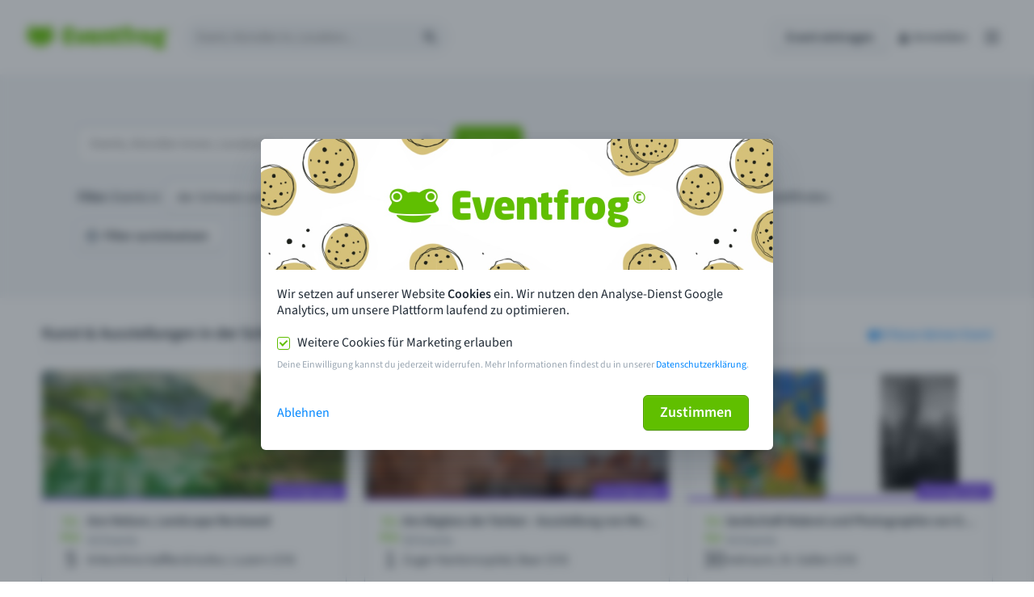

--- FILE ---
content_type: application/javascript
request_url: https://eventfrog.ch/standard/compressed/ca26985b50e44169e2c6367f225da797.js
body_size: 113433
content:
var EHeaderMode;(function(EHeaderMode){EHeaderMode["DEFAULT"]="default";EHeaderMode["DEFAULT_INVERTED"]="default-inverted";EHeaderMode["TITLE_ONLY"]="title-only";EHeaderMode["TITLE_ONLY_NO_USER"]="title-only-no-user";EHeaderMode["COCKPIT"]="cockpitv3"})(EHeaderMode||(EHeaderMode={}));
class Subject{constructor(){this.subscribers=[]}subscribe(callback){this.subscribers.push(callback)}unsubscribe(callback){this.subscribers=this.subscribers.filter(subscriber=>{return subscriber!==callback})}publish(data){this.subscribers.forEach(callback=>{return callback(data)})}}
class HeaderApi{constructor(){this.onHiddenChanged=new Subject;this.onTitleChanged=new Subject;this.onModeChanged=new Subject;this.onLogoConfigChanged=new Subject;this.onNavigationChanged=new Subject;this.onCockpitNavigationChanged=new Subject;this.onToggle=new Subject;this.onToggleAdblockerBanner=new Subject}static getInstance(){if(!HeaderApi.INSTANCE)HeaderApi.INSTANCE=new HeaderApi;return HeaderApi.INSTANCE}setHidden(visible){this.onHiddenChanged.publish(visible)}setTitle(title){this.onTitleChanged.publish(title)}setMode(mode){this.onModeChanged.publish(mode)}setLogoConfig(logoConfig){this.onLogoConfigChanged.publish(logoConfig)}setNavigation(navigation){this.onNavigationChanged.publish(navigation)}setCockpitNavigation(items){this.onCockpitNavigationChanged.publish(items)}toggle(){this.onToggle.publish()}toggleAdblockerBanner(isVisible){this.onToggleAdblockerBanner.publish(isVisible)}}
if(!window.efrg)window.efrg={};window.efrg.headerApi=HeaderApi.getInstance();const POPOVER_SIDE_SPACING_PX=32;const POPOVER_ANGLE_FROM_PARENT_LEFT_PX=16;
class EfrgHeaderComponent extends HTMLElement{constructor(){super();this.headerApi=window.efrg.headerApi;if(document.readyState==="complete")this.init();else document.addEventListener("DOMContentLoaded",()=>{return this.init()})}static get observedAttributes(){return["title","mode","logo","mobilelogo"]}connectedCallback(){}disconnectedCallback(){}adoptedCallback(){}raiseData(name,detail){const customEvent=new CustomEvent(name,{detail});this.dispatchEvent(customEvent)}attributeChangedCallback(name,
oldValue,newValue){}init(){this.shadowE=this.attachShadow({mode:"open"});this.shadowE.appendChild(document.querySelector(`[data-name="efrg-header-container"]`).content.cloneNode(true));this.selectElements();this.defaultLogoConfig={url:this.logoDesktopE.parentElement instanceof HTMLAnchorElement?this.logoDesktopE.parentElement.href:"/",desktopLogoUrl:this.logoDesktopE.src,mobileLogoUrl:this.logoDesktopE.src};this.mobileHeaderOverlayE.addEventListener("click",()=>{return this.toggleMobileNav(false)});
for(const name of EfrgHeaderComponent.observedAttributes){if(name==="title")this.onTitleChanged(this.getAttribute(name));if(name==="mode")this.onModeChanged(this.getAttribute(name))}const logoAttr=this.getAttribute("logo");const mobileLogoAttr=this.getAttribute("mobilelogo");const logoTargetAttr=this.getAttribute("logotarget");if(logoAttr||mobileLogoAttr||logoTargetAttr)this.onLogoConfigChanged({desktopLogoUrl:logoAttr,mobileLogoUrl:mobileLogoAttr,url:logoTargetAttr});window.addEventListener("resize",
()=>{return this.handlePopovers()});this.handlePopovers();window.addEventListener("scroll",()=>{return this.handleScroll()});this.handleScroll();this.handleHamburger();this.handleMobileNavItemHeaders();this.handleApi()}selectElements(){this.popoverEs=Array.from(this.shadowE.querySelectorAll(".popover"));this.headerE=this.shadowE.querySelector(".header-2024");this.hamburgerE=this.headerE.querySelector(".header-2024__hamburger");this.mobileHeaderOverlayE=this.shadowE.querySelector(".mobile-header-2024-overlay");
this.mobileHeaderE=this.shadowE.querySelector(".mobile-header-2024");this.mobileNavItemHeaderEs=Array.from(this.mobileHeaderE.querySelectorAll(".mobile-nav-item \x3e span"));this.logoDesktopE=this.headerE.querySelector(".header-2024__logo__desktop");this.logoMobileE=this.headerE.querySelector(".header-2024__logo__mobile");this.desktopMainNavE=this.headerE.querySelector(".header-2024__main-nav");this.desktopSideNavE=this.headerE.querySelector(".header-2024__side-nav");this.mobileMainNavE=this.mobileHeaderE.querySelector(".mobile-header-2024__main-nav");
this.mobileSideNavE=this.mobileHeaderE.querySelector(".mobile-header-2024__side-nav");this.cockpitNavE=this.mobileHeaderE.querySelector(".cockpit-nav");this.searchE=this.headerE.querySelector(".header-2024__search");this.searchButtonE=this.headerE.querySelector(".header-2024__search-button");this.titleE=this.headerE.querySelector(".header-2024__title");this.userNavEs=Array.from(this.headerE.querySelectorAll(".user-nav"));this.adblockerBannerE=this.shadowE.querySelector(".adblocker-notice")}handlePopovers(){this.popoverEs.forEach(popoverE=>
{if(this.mobileHeaderE.contains(popoverE)){popoverE.style.transform=null;return}window.requestAnimationFrame(()=>{popoverE.style.transform=null;const viewportWidth=document.documentElement.clientWidth;let popoverBCR=popoverE.getBoundingClientRect();let overflowAmount=popoverBCR.left+popoverBCR.width-viewportWidth;const isOverflowing=overflowAmount>0;if(popoverE.dataset.popoverPosition==="center"){popoverE.classList.toggle("popover--position-center",!isOverflowing);popoverBCR=popoverE.getBoundingClientRect();
overflowAmount=popoverBCR.left+popoverBCR.width-viewportWidth}if(isOverflowing)popoverE.style.transform=`translateX(-${overflowAmount+POPOVER_SIDE_SPACING_PX}px)`;else popoverE.style.transform=null})})}handleScroll(){this.isScrolled=window.scrollY>0;this.headerE.classList.toggle("header-2024--scrolled",this.isScrolled);if(this.mode==="default-inverted")this.headerE.classList.toggle(`header-2024--theme-${this.mode}`,!this.isMobileNavOpen&&!this.isScrolled)}handleHamburger(){this.hamburgerE.addEventListener("click",
()=>{return this.toggleMobileNav(!this.isMobileNavOpen)})}handleMobileNavItemHeaders(){this.mobileNavItemHeaderEs[0].parentElement.classList.add("mobile-nav-item--is-open");this.mobileNavItemHeaderEs.forEach(navItemHeaderE=>{return navItemHeaderE.addEventListener("click",()=>{return this.mobileNavItemHeaderEs.forEach(innerNavItemHeaderE=>{if(innerNavItemHeaderE.parentElement===navItemHeaderE.parentElement)innerNavItemHeaderE.parentElement.classList.toggle("mobile-nav-item--is-open");else innerNavItemHeaderE.parentElement.classList.remove("mobile-nav-item--is-open")})})})}handleApi(){this.headerApi.onHiddenChanged.subscribe(hidden=>
{this.headerE.classList.toggle("header-2024--hidden",hidden)});this.headerApi.onLogoConfigChanged.subscribe(logoConfig=>{return this.onLogoConfigChanged({desktopLogoUrl:logoConfig.desktopLogoUrl||this.defaultLogoConfig.desktopLogoUrl,mobileLogoUrl:logoConfig.mobileLogoUrl||this.defaultLogoConfig.mobileLogoUrl,url:logoConfig.url||this.defaultLogoConfig.url})});this.headerApi.onModeChanged.subscribe(mode=>{return this.onModeChanged(mode)});this.headerApi.onNavigationChanged.subscribe(navigation=>{var _a;
var _b;if((_a=navigation.mainNav)===null||_a===void 0?void 0:_a.length){this.desktopMainNavE.innerHTML="";this.generateNavItems(navigation.mainNav,"desktop").forEach(navItem=>{return this.desktopMainNavE.appendChild(navItem)});this.mobileMainNavE.innerHTML="";this.generateNavItems(navigation.mainNav,"mobile").forEach(navItem=>{return this.mobileMainNavE.appendChild(navItem)})}if((_b=navigation.sideNav)===null||_b===void 0?void 0:_b.length){this.desktopSideNavE.innerHTML="";this.generateNavItems(navigation.sideNav,
"desktop").forEach(navItem=>{return this.desktopSideNavE.appendChild(navItem)});this.mobileSideNavE.innerHTML="";this.generateNavItems(navigation.sideNav,"mobile").forEach(navItem=>{return this.mobileSideNavE.appendChild(navItem)})}});this.headerApi.onCockpitNavigationChanged.subscribe(items=>{if(items===null||items===void 0?void 0:items.length){this.cockpitNavE.innerHTML="";this.generateNavItems(items,"mobile").forEach(navItem=>{return this.cockpitNavE.appendChild(navItem)})}});this.headerApi.onTitleChanged.subscribe(title=>
{return this.onTitleChanged(title)});this.headerApi.onToggle.subscribe(()=>{return this.toggleMobileNav(!this.isMobileNavOpen)});this.headerApi.onToggleAdblockerBanner.subscribe(isVisible=>{return this.toggleAdblockerBanner(isVisible)})}toggleMobileNav(isOpen){this.isMobileNavOpen=isOpen;this.hamburgerE.classList.toggle("header-2024__hamburger--is-open",this.isMobileNavOpen);this.headerE.classList.toggle("header-2024--is-mobile-nav-open",this.isMobileNavOpen);this.mobileHeaderE.classList.toggle("mobile-header-2024--is-open",
this.isMobileNavOpen);this.mobileHeaderOverlayE.classList.toggle("mobile-header-2024-overlay--is-open");if(this.mode==="default-inverted")this.headerE.classList.toggle(`header-2024--theme-${this.mode}`,!this.isMobileNavOpen&&!this.isScrolled)}toggleAdblockerBanner(isVisible){this.adblockerBannerE.classList.toggle("adblocker-notice--visible",isVisible)}onTitleChanged(title){this.titleE.querySelector("h1").innerText=title}onModeChanged(mode){const oldMode=this.mode;this.mode=mode;if(oldMode){this.headerE.classList.remove(`header-2024--theme-${oldMode}`);
this.mobileHeaderE.classList.remove(`mobile-header-2024--theme-${oldMode}`)}if(this.mode){this.headerE.classList.add(`header-2024--theme-${this.mode}`);this.mobileHeaderE.classList.add(`mobile-header-2024--theme-${this.mode}`);switch(this.mode){case EHeaderMode.COCKPIT:this.searchE.remove();this.searchButtonE.remove();break;case EHeaderMode.TITLE_ONLY_NO_USER:this.userNavEs.forEach(userNavE=>{return userNavE.remove()});break}}}onLogoConfigChanged(logoConfig){if(this.logoDesktopE.parentElement instanceof
HTMLAnchorElement)this.logoDesktopE.parentElement.href=logoConfig.url||this.defaultLogoConfig.url;this.logoDesktopE.src=logoConfig.desktopLogoUrl||this.defaultLogoConfig.desktopLogoUrl;this.logoMobileE.src=logoConfig.mobileLogoUrl||logoConfig.desktopLogoUrl||this.defaultLogoConfig.mobileLogoUrl}generateNavItems(items,type,isFirst=true){return items.map(item=>{var _a;var _b;var _c;const titleSpanE=document.createElement("span");const titleInnerSpanE=document.createElement("span");titleInnerSpanE.textContent=
item.title;if(isFirst&&((_a=item.items)===null||_a===void 0?void 0:_a.length))titleSpanE.classList.add("bold");switch(item.type){case "button":const buttonItemE=document.createElement("a");buttonItemE.classList.add("button");if(item.url)buttonItemE.href=item.url;else if(item.click)buttonItemE.addEventListener("click",()=>{return item.click()});buttonItemE.tabIndex=0;if(item.target)buttonItemE.target=item.target;if(item.icon){const iconSpanE=document.createElement("span");iconSpanE.classList.add("efi-icon");
iconSpanE.classList.add(item.icon);iconSpanE.classList.add("with-text");buttonItemE.appendChild(iconSpanE)}titleSpanE.appendChild(titleInnerSpanE);buttonItemE.appendChild(titleSpanE);return buttonItemE;case "text":const navItemE=document.createElement(((_b=item.items)===null||_b===void 0?void 0:_b.length)?"div":"a");navItemE.classList.add(`${type}-nav-item`);if(item.icon){const iconSpanE=document.createElement("span");iconSpanE.classList.add("efi-icon");iconSpanE.classList.add(item.icon);titleSpanE.appendChild(iconSpanE)}titleSpanE.appendChild(titleInnerSpanE);
navItemE.appendChild(titleSpanE);if((_c=item.items)===null||_c===void 0?void 0:_c.length){const popoverE=document.createElement("div");popoverE.classList.add("popover");popoverE.append(...this.generateNavItems(item.items,type))}else if(navItemE instanceof HTMLAnchorElement){if(item.url)navItemE.href=item.url;else if(item.click)navItemE.addEventListener("click",()=>{return item.click()});navItemE.tabIndex=0;if(item.target)navItemE.target=item.target}if(item.isActive)navItemE.classList.add(`${type}-nav-item--active`);
return navItemE}})}}customElements.define("efrg-header-container",EfrgHeaderComponent);(()=>{function injectYouTubeScript(){const tag=document.createElement("script");tag.src="https://www.youtube.com/iframe_api";const firstScriptTag=document.getElementsByTagName("script")[0];firstScriptTag.parentNode.insertBefore(tag,firstScriptTag)}function onYouTubeIframeAPIReady(){const playerContainers=document.querySelectorAll(".yt-player");playerContainers.forEach(playerContainer=>{const youtubeId=playerContainer.dataset.efId;if(youtubeId)new YT.Player(playerContainer,{height:"720",width:"1280",
videoId:youtubeId})})}Array.from(document.getElementsByClassName("text-and-media")).forEach(element=>{if(element.classList.contains("has-youtube")&&typeof YT==="undefined"){const receiverE=element.querySelector(".media__video-receiver");receiverE.addEventListener("click",()=>{const title=receiverE.getAttribute("data-video-title");const src=receiverE.getAttribute("data-video-src");if(!window.youtubeScriptsInjected){window.youtubeScriptsInjected=true;injectYouTubeScript()}const iFrameE=document.createElement("iframe");
iFrameE.setAttribute("title",title);iFrameE.setAttribute("frameborder","0");iFrameE.setAttribute("allowscriptaccess","allowscriptaccess");iFrameE.setAttribute("allowfullscreen","allowfullscreen");receiverE.innerHTML="";receiverE.appendChild(iFrameE);setTimeout(()=>{return iFrameE.setAttribute("src",src)})})}});window.addEventListener("load",()=>{return document.querySelectorAll('[data-pipedrive\x3d"button"]').forEach(pipedriveButton=>{return pipedriveButton.addEventListener("click",()=>{var _a;return ModalService.addModal({templateId:"pipedrive-modal",
maxWidth:"450px"},!!((_a=window)===null||_a===void 0?void 0:_a.isEmbed)).then(()=>{return document.querySelectorAll('[data-pipedrive\x3d"close"]').forEach(closeButton=>{return closeButton.addEventListener("click",()=>{return ModalService.hideModal()})})})})})})})();class EfrgEventSearchComponent extends HTMLElement{constructor(){super();this.attrs=new Map;this.filterData={};this.dateParamPrefix="";this.DEBOUNCE_TIMEOUT=500;if((new URL(location.href)).searchParams.get("simulateSeo")==="true")return;document.addEventListener("DOMContentLoaded",()=>{var _a;var _b;var _c;var _d;var _e;var _f;var _g;this.rubricData=((_b=(_a=window.efrg)===null||_a===void 0?void 0:_a.search)===null||_b===void 0?void 0:_b.rubrics)||[];this.rubricSeoUrlNameToSeoNameLookup=this.rubricData.reduce((map,
rubric)=>{map.set(rubric.seoUrlName,rubric.title);if(rubric.subRubrics)rubric.subRubrics.forEach(subRubric=>{return map.set(subRubric.seoUrlName,subRubric.seoName)});return map},new Map);this.translations=ComponentHelperService.getTranslations();this.TEMPORAL_STATES=ComponentHelperService.getTemporalStates();this.DEFAULT_COUNTRIES={ch:this.translations["event-search.country.ch"],de:this.translations["event-search.country.de"],at:this.translations["event-search.country.at"]};try{this.shadowE=this.attachShadow({mode:"open"});
this.shadowE.appendChild(document.querySelector(`[data-name="efrg-event-search"]`).content.cloneNode(true));this.initializeElements();this.initializeAttributes();if(this.attrs.get("isembed"))this.dateParamPrefix="embed_";this.initializeFilterDataFromUrl();if(!this.submitE)return;if(this.filterData.country||this.filterData.geoRadius||this.filterData.lat||this.filterData.lng||((_c=this.filterData.rubrics)===null||_c===void 0?void 0:_c.length)||this.filterData.locType||this.filterData.date)this.toggleFilter();
this.trigger("filterSearch",{searchParams:this.url.searchParams,searchHash:this.hash(JSON.stringify(this.filterData)),searchUrl:this.url.href});this.outerE.classList.add(`align-${this.attrs.get("alignment")||"left"}`);if(!this.attrs.get("searchonly")){this.geoDropdownWrapE=new EfrgEventSearchDropdownComponent(`${this.translations[`event-search.default-geo-select-text.${this.attrs.get("countryalpha2code")||""}`]} ${this.attrs.get("countryname")} ${this.translations[`event-search.default-geo-select-text.appendix`]}`);
this.dateDropdownWrapE=new EfrgEventSearchDropdownComponent(this.translations["event-search.default-date-select-text"]);this.rubricsDropdownWrapE=new EfrgEventSearchDropdownComponent(this.translations["event-search.default-rubrics-select-text"]);this.geoDropdownWrapE.style.display="none";this.dateDropdownWrapE.style.display="none";this.rubricsDropdownWrapE.style.display="none";this.geoPlaceholderE.replaceWith(this.geoDropdownWrapE);this.datePlaceholderE.replaceWith(this.dateDropdownWrapE);this.rubricsPlaceholderE.replaceWith(this.rubricsDropdownWrapE);
this.geoDropdownE=new EfrgEventSearchDropdownGeoComponent(this.filterData,this.attrs.get("countryname"),this.attrs.get("countryalpha2code"),this.attrs.get("searchcountryname"));this.dateDropdownE=new EfrgEventSearchDropdownDateComponent(this.filterData,this.TEMPORAL_STATES);this.rubricsDropdownE=new EfrgEventSearchDropdownRubricsComponent(this.filterData,this.loadRubrics(this.rubricData));this.geoDropdownE.classList.add("dropdown-inner");this.dateDropdownE.classList.add("dropdown-inner");this.rubricsDropdownE.classList.add("dropdown-inner");
this.geoDropdownWrapE.appendChild(this.geoDropdownE);this.dateDropdownWrapE.appendChild(this.dateDropdownE);this.rubricsDropdownWrapE.appendChild(this.rubricsDropdownE);this.geoDropdownE.addEventListener("filterData",e=>{this.updateUrlFromFilterData(e.detail);this.updateTitle();this.updateH1()});this.dateDropdownE.addEventListener("filterData",e=>{this.updateUrlFromFilterData(e.detail);this.updateTitle();this.updateH1()});this.rubricsDropdownE.addEventListener("filterData",e=>{this.updateUrlFromFilterData(e.detail);
this.updateTitle();this.updateH1()});this.geoDropdownE.addEventListener("dropdownLabel",e=>{var _a;return this.geoDropdownWrapE.setAttribute("label",`${(_a=e===null||e===void 0?void 0:e.detail)===null||_a===void 0?void 0:_a.toString()} | string`)});this.dateDropdownE.addEventListener("dropdownLabel",e=>{var _a;return this.dateDropdownWrapE.setAttribute("label",`${(_a=e===null||e===void 0?void 0:e.detail)===null||_a===void 0?void 0:_a.toString()} | string`)});this.rubricsDropdownE.addEventListener("dropdownLabel",
e=>{var _a;return this.rubricsDropdownWrapE.setAttribute("label",`${(_a=e===null||e===void 0?void 0:e.detail)===null||_a===void 0?void 0:_a.toString()} | string`)});this.geoDropdownE.addEventListener("prefixLabel",e=>{var _a;var _b;return this.geoPrefixLabelE.innerText=((_a=e===null||e===void 0?void 0:e.detail)===null||_a===void 0?void 0:_a.toString())!==undefined?(_b=e===null||e===void 0?void 0:e.detail)===null||_b===void 0?void 0:_b.toString():this.translations["event-search.default-geo-prefix-label"]});
this.rubricsDropdownE.addEventListener("prefixLabel",e=>{var _a;var _b;return this.rubricsPrefixLabelE.innerText=((_a=e===null||e===void 0?void 0:e.detail)===null||_a===void 0?void 0:_a.toString())!==undefined?(_b=e===null||e===void 0?void 0:e.detail)===null||_b===void 0?void 0:_b.toString():this.translations["event-search.default-rubrics-prefix-label"]})}this.searchTermInputE.value=((_d=this.filterData)===null||_d===void 0?void 0:_d.searchTerm)||"";this.searchTermInputE.addEventListener("keyup",
e=>{if(e.key==="Enter")this.handleSubmit();else{if(this.debounceTimeout)clearTimeout(this.debounceTimeout);this.debounceTimeout=setTimeout(()=>{this.debounceTimeout=null;this.filterData.searchTerm=this.searchTermInputE.value;this.updateUrlFromFilterData(this.filterData)},this.DEBOUNCE_TIMEOUT)}});this.submitE.addEventListener("click",()=>{if(typeof _paq!=="undefined")_paq.push(["trackEvent","home","Suchen-click","Suchen"]);const tag={country:"CH/DE"};if(this.attrs.get("searchonly")){tag.category=
"home";tag.name="Suchen"}else{tag.category="event-suche";tag.name="Event-Suchen"}tag.action=tag.name+"-click";this.handleSubmit()});(_e=this.resetE)===null||_e===void 0?void 0:_e.addEventListener("click",()=>{return this.reset()});(_f=this.resetE)===null||_f===void 0?void 0:_f.addEventListener("keydown",event=>{if(event.key==="Enter")this.reset()});(_g=this.toggleFilterE)===null||_g===void 0?void 0:_g.addEventListener("click",()=>{return this.toggleFilter()});setTimeout(()=>{if(this.geoDropdownWrapE)this.geoDropdownWrapE.style.display=
"inline-block";if(this.dateDropdownWrapE)this.dateDropdownWrapE.style.display="inline-block";if(this.attrs.get("hiderubricfilter")){if(this.rubricsFilterE)this.rubricsFilterE.style.display="none"}else if(this.rubricsDropdownWrapE)this.rubricsDropdownWrapE.style.display="inline-block";if(this.attrs.get("hidegeofilter"))if(this.geoDropdownWrapE){this.geoDropdownWrapE.style.display="none";this.geoPrefixLabelE.innerText=this.translations["event-search.events"]}},200)}catch(exc){console.warn(exc);this.shadowE.querySelector(".js-bottom").innerHTML=
`<p>${this.translations["event-search.something-went-wrong"]}<i>(${exc.message})</i></p><button class="button button--primary" onclick="window.location.reload()">${this.translations["event-search.reload"]}</button>`}setTimeout(()=>{this.updateTitle();this.updateH1()})})}static get observedAttributes(){return["alignment","countryalpha2code","countryname","languagepath","hiderubricfilter","hidegeofilter","searchOnly","isembed"]}connectedCallback(){}disconnectedCallback(){}adoptedCallback(){}trigger(name,
detail){const customEvent=new CustomEvent(name,{detail});this.dispatchEvent(customEvent)}attributeChangedCallback(name,oldValue,newValue){this.handleAttribute(name,newValue)}getFilterSearch(){return this.url.search}getFilterSearchParams(){var _a;return(_a=this.url)===null||_a===void 0?void 0:_a.searchParams}reset(){this.geoDropdownE.reset();this.dateDropdownE.reset();this.rubricsDropdownE.reset();this.searchTermInputE.value="";this.filterData.searchTerm=this.searchTermInputE.value;setTimeout(()=>
{this.updateUrlFromFilterData(this.filterData);this.updateH1();this.updateTitle()},200)}toggleFilter(){var _a;(_a=this.toggleFilterE)===null||_a===void 0?void 0:_a.classList.toggle("hidden");this.toggleFilterReceiverE.classList.toggle("visible");this.resetE.classList.toggle("visible")}setPage(page){if(this.currentPage===page)return;this.currentPage=page;this.updateUrlFromFilterData({},true)}getFilterData(){return this.filterData}initializeElements(){this.searchTermInputE=this.shadowE.querySelector(".js-search-term");
this.submitE=this.shadowE.querySelector(".js-submit");this.geoPrefixLabelE=this.shadowE.querySelector(".js-geo-prefix-label");this.rubricsPrefixLabelE=this.shadowE.querySelector(".js-rubrics-prefix-label");this.geoPlaceholderE=this.shadowE.querySelector(".js-geo-placeholder");this.datePlaceholderE=this.shadowE.querySelector(".js-date-placeholder");this.rubricsPlaceholderE=this.shadowE.querySelector(".js-rubrics-placeholder");this.resetE=this.shadowE.querySelector(".js-reset");this.outerE=this.shadowE.querySelector(".js-outer");
this.rubricsFilterE=this.shadowE.querySelector(".js-rubrics-filter");this.toggleFilterE=this.shadowE.querySelector(".js-toggle-filter");this.toggleFilterReceiverE=this.shadowE.querySelector(".js-filter-toggle-receiver")}initializeAttributes(){for(const name of this.getAttributeNames())this.handleAttribute(name,this.getAttribute(name))}handleAttribute(name,value){this.attrs.set(name,ComponentHelperService.parseAttribute(value))}initializeFilterDataFromUrl(){this.url=new URL(window.location.href);const rubrics=
[];const {locality:localityUrlParam,rubric:rubricUrlParam,temporal:temporalUrlParam}=ComponentHelperService.resolveUrlParams(this.url,this.TEMPORAL_STATES);if(rubricUrlParam)rubrics.push(window.efrg.search.currentRubric);if(temporalUrlParam)this.filterData.date=Object.assign(Object.assign({},this.filterData.date),{seoName:temporalUrlParam.urlName});this.url.searchParams.forEach((value,key)=>{if(!rubricUrlParam&&key==="rubrics")rubrics.push({id:value});else if(!temporalUrlParam&&(key===`${this.dateParamPrefix}fromDate`||
key===`${this.dateParamPrefix}toDate`)){const val=value.split("-").map(v=>{return parseInt(v,10)});key=key.replace(this.dateParamPrefix,"");this.filterData.date=Object.assign(Object.assign({},this.filterData.date),{[key]:new Date(val[0],val[1]-1,val[2],0,0,0,0)})}else if(key==="geoRadius")this.filterData[key]=parseInt(value,10);else if(key==="rubId"&&!this.filterData[key])this.filterData[key]=this.url.searchParams.getAll(key);else if(key==="locType")this.filterData[key]=parseInt(this.url.searchParams.get(key),
10);else if(key==="zip")this.filterData[key]=this.url.searchParams.getAll(key);else if((key!==`${this.dateParamPrefix}fromDate`||key!==`${this.dateParamPrefix}toDate`)&&key!=="rubId"&&key!=="currentLocality")this.filterData[key]=value;if(this.submitE)this.submitE.disabled=false});if(localityUrlParam)this.filterData.currentLocality=localityUrlParam;this.filterData.rubrics=rubrics;try{sessionStorage.setItem("latestSearchUrl",window.location.href)}catch(e){}}updateUrlFromFilterData(filterData,skipTrigger=
false){var _a;var _b;var _c;this.filterData=Object.assign(this.filterData,filterData);if(this.submitE)this.submitE.disabled=!Object.values(this.filterData).filter(v=>{return!!v}).length;Object.keys(this.filterData).forEach(key=>{if(key==="orgId")return;if(key==="rubrics"){const rubrics=this.filterData[key];this.url.searchParams.delete(key);if((rubrics===null||rubrics===void 0?void 0:rubrics.length)>1)rubrics.filter(r=>{return!!r}).filter((r,index)=>{return rubrics.indexOf(r)===index}).forEach(r=>
{if(!this.url.searchParams.getAll(key).includes(r.id))this.url.searchParams.append(key,r.id)})}else if(key==="date"){const {seoName:seoUrlName,fromDate,toDate}=this.filterData[key];key=`${this.dateParamPrefix}${key}`;if(!seoUrlName&&(fromDate||toDate)){if(fromDate){const strDate=`${fromDate.getFullYear()}-${fromDate.getMonth()+1}-${fromDate.getDate()}`;this.url.searchParams.set("fromDate",strDate)}if(toDate){const strDate=`${toDate.getFullYear()}-${toDate.getMonth()+1}-${toDate.getDate()}`;this.url.searchParams.set("toDate",
strDate)}}else{this.url.searchParams.delete("fromDate");this.url.searchParams.delete("toDate")}}else if(key==="rubId")this.filterData.rubId.filter((rubId,index)=>{return this.filterData.rubId.indexOf(rubId)===index}).forEach(rubId=>{if(!this.url.searchParams.getAll(key).includes(rubId))this.url.searchParams.append(key,rubId)});else if(key==="geoRadius"){const value=this.filterData[key];if(value!==null&&value!==undefined&&value>=0)this.url.searchParams.set(key,value.toString());else this.url.searchParams.delete(key)}else if(!["currentLocality",
"geoRadius"].includes(key))if(this.filterData[key])this.url.searchParams.set(key,this.filterData[key]);else this.url.searchParams.delete(key)});if(this.currentPage>1)this.url.searchParams.set("page",this.currentPage.toString());else this.url.searchParams.delete("page");this.url.pathname=this.getPathname();if(!skipTrigger)this.trigger("filterSearch",{searchParams:this.url.searchParams,searchHash:this.hash(JSON.stringify(this.filterData)),searchUrl:this.url.href});if(!skipTrigger&&document.querySelector("efrg-event-list"))if(!this.replaceStateDebouncer){this.replaceStateDebouncer=
setTimeout(()=>{this.replaceStateDebouncer=null},100);history.replaceState(null,null,this.url.href);try{sessionStorage===null||sessionStorage===void 0?void 0:sessionStorage.setItem("latestSearchUrl",this.url.href)}catch(e){}}const rubricId=this.filterData.rubId||((_a=this.filterData.rubrics[0])===null||_a===void 0?void 0:_a.id);const parentRubricId=(_c=(_b=this.rubricData)===null||_b===void 0?void 0:_b.find(rubric=>{var _a;return(_a=rubric.subRubrics)===null||_a===void 0?void 0:_a.find(sub=>{return sub.id===
rubricId})}))===null||_c===void 0?void 0:_c.id;const rubric=rubricId?parentRubricId?parentRubricId+" / "+rubricId:rubricId:"NULL";window.addEventListener("load",function(){var _a;var _b;(_a=window.globalTrackingService)===null||_a===void 0?void 0:_a.providers.google.gtag("event","conversion",{send_to:`${globalTrackingService.ids.google}/dl4XCMXrxb0ZEMm1x8YD`,rubric});(_b=window.globalTrackingService)===null||_b===void 0?void 0:_b.providers.meta.trackEvent("track","Search",{content_category:rubric})})}updateTitle(){var _a;
var _b;var _c;var _d;var _e;var _f;let title="";const translations=ComponentHelperService.getTranslations();let {locality,rubric:pathRubric,temporal}=ComponentHelperService.resolveUrlParams(this.url,this.TEMPORAL_STATES);const postfix=translations["event-search.title.postfix"];const localityTitle=(_b=(_a=this.geoDropdownE)===null||_a===void 0?void 0:_a.getSelectedLocality())===null||_b===void 0?void 0:_b.name;const rubricTitle=this.rubricSeoUrlNameToSeoNameLookup.get(pathRubric);const hasGeneralTemporal=
!!((_d=(_c=this.filterData)===null||_c===void 0?void 0:_c.date)===null||_d===void 0?void 0:_d.fromDate)||!!((_f=(_e=this.filterData)===null||_e===void 0?void 0:_e.date)===null||_f===void 0?void 0:_f.toDate);const eventsStringFactory=withAll=>{return`${withAll?`${translations["event-search.title.all"]} `:""}${translations["event-search.title.events"]}`};const inString=`${translations["event-search.title.in"]} `;if(this.filterData.locType===2){const o=this.translations["event-search-dropdown-geo.online-events"];
if(rubricTitle&&temporal)title=`${temporal.capCleanName} ${o}: ${rubricTitle} ${postfix}`;else if(rubricTitle)title=`${o}: ${rubricTitle} ${postfix}`;else if(temporal)title=`${o} ${temporal.cleanName} ${postfix}`;else title=`${o} ${postfix}`}else if(this.filterData.c==="ALL"){const ww=this.translations["event-search-dropdown-geo.worldwide"];const wwl=this.translations["event-search-dropdown-geo.worldwide"].toLowerCase();if(rubricTitle&&temporal)title=`${temporal.capCleanName} ${wwl}: ${rubricTitle} ${postfix}`;
else if(rubricTitle)title=`${rubricTitle} ${wwl} ${postfix}`;else if(temporal)title=`${ww} ${temporal.cleanName} ${postfix}`;else title=`${ww} ${postfix}`}else if(locality){const resolvedLocality=this.DEFAULT_COUNTRIES[locality]||localityTitle;if(rubricTitle&&temporal)title=`${temporal.capCleanName}: ${rubricTitle} ${inString}${resolvedLocality} ${postfix}`;else if(!rubricTitle&&temporal)title=`${eventsStringFactory(true)} ${temporal.cleanName} ${inString}${resolvedLocality} ${postfix}`;else if(rubricTitle&&
!temporal)title=`${rubricTitle} ${inString}${resolvedLocality} ${postfix}`;else title=`${eventsStringFactory(!hasGeneralTemporal)} ${inString}${resolvedLocality} ${postfix}`}else if(rubricTitle&&temporal)title=`${rubricTitle} ${temporal.cleanName} ${postfix}`;else if(!rubricTitle&&temporal)title=`${eventsStringFactory(true)} ${temporal.cleanName} ${postfix}`;else if(rubricTitle&&!temporal)title=`${rubricTitle} ${postfix}`;else title=`${eventsStringFactory(!hasGeneralTemporal)} ${postfix}`;document.querySelector("title").innerText=
title}updateH1(){var _a;var _b;var _c;var _d;var _e;var _f;let h1="";let {locality,rubric:pathRubric,temporal}=ComponentHelperService.resolveUrlParams(this.url,this.TEMPORAL_STATES);const localityTitle=(_b=(_a=this.geoDropdownE)===null||_a===void 0?void 0:_a.getSelectedLocality())===null||_b===void 0?void 0:_b.name;const rubricTitle=this.rubricSeoUrlNameToSeoNameLookup.get(pathRubric);const hasGeneralTemporal=!!((_d=(_c=this.filterData)===null||_c===void 0?void 0:_c.date)===null||_d===void 0?void 0:
_d.fromDate)||!!((_f=(_e=this.filterData)===null||_e===void 0?void 0:_e.date)===null||_f===void 0?void 0:_f.toDate);const eventsStringFactory=withAll=>{return`${withAll?`${this.translations["event-search.title.all"]} `:""}${this.translations["event-search.title.events"]}`};const inString=`${this.translations["event-search.title.in"]} `;const radiusString=this.filterData.geoRadius!==null&&this.filterData.geoRadius!==undefined&&this.filterData.geoRadius>=0?` + ${this.filterData.geoRadius} km`:"";if(this.filterData.locType===
2){const o=this.translations["event-search-dropdown-geo.online-events"];if(rubricTitle&&temporal)h1=`${temporal.capCleanName} ${o}: ${rubricTitle}`;else if(rubricTitle)h1=`${o}: ${rubricTitle}`;else if(temporal)h1=`${o} ${temporal.cleanName}`;else h1=o}else if(this.filterData.c==="ALL"){const ww=this.translations["event-search-dropdown-geo.worldwide"];const wwl=this.translations["event-search-dropdown-geo.worldwide"].toLowerCase();if(rubricTitle&&temporal)h1=`${temporal.capCleanName} ${wwl}: ${rubricTitle}`;
else if(rubricTitle)h1=`${rubricTitle} ${wwl}`;else if(temporal)h1=`${ww} ${temporal.cleanName}`;else h1=ww}else if(locality){const resolvedLocality=this.DEFAULT_COUNTRIES[locality]||localityTitle;if(rubricTitle&&temporal)h1=`${temporal.capCleanName}: ${rubricTitle} ${inString}${resolvedLocality}${radiusString}`;else if(!rubricTitle&&temporal)h1=`${eventsStringFactory(true)} ${temporal.cleanName} ${inString}${resolvedLocality}`;else if(rubricTitle&&!temporal)h1=`${rubricTitle} ${inString}${resolvedLocality}${radiusString}`;
else h1=`${eventsStringFactory(!hasGeneralTemporal)} ${inString}${resolvedLocality}`}else if(rubricTitle&&temporal)h1=`${rubricTitle}: ${temporal.cleanName}`;else if(!rubricTitle&&temporal)h1=`${rubricTitle} ${temporal.cleanName}`;else if(rubricTitle&&!temporal)h1=`${rubricTitle}`;else h1=`${eventsStringFactory(true)}`;this.trigger("h1Change",h1)}getPathname(){var _a;var _b;var _c;var _d;var _e;var _f;var _g;var _h;var _j;const lang=this.attrs.get("languagepath");const useFallbackLocality=!((_a=this.filterData)===
null||_a===void 0?void 0:_a.currentLocality);const locality=((_b=this.filterData)===null||_b===void 0?void 0:_b.currentLocality)||((_d=(_c=window.efrg)===null||_c===void 0?void 0:_c.search)===null||_d===void 0?void 0:_d.fallbackCountrySeoName)||"ch";const rubric=(_g=(_f=(_e=this.filterData)===null||_e===void 0?void 0:_e.rubrics)===null||_f===void 0?void 0:_f[0])===null||_g===void 0?void 0:_g.seoUrlName;const temporal=(_j=(_h=this.filterData)===null||_h===void 0?void 0:_h.date)===null||_j===void 0?
void 0:_j.seoName;let pathname=`/${lang}/events`;if(!useFallbackLocality||useFallbackLocality&&(!!rubric||!!temporal))pathname=`${pathname}/${locality}`;if(!!rubric)pathname=`${pathname}/${rubric}`;if(!!temporal)pathname=`${pathname}/${temporal}`;return`${pathname}.html`}handleSubmit(){this.filterData.searchTerm=this.searchTermInputE.value;this.updateUrlFromFilterData(this.filterData,true);if(document.querySelector("efrg-event-list"))this.trigger("filterSearch",{searchParams:this.url.searchParams,
searchHash:this.hash(JSON.stringify(this.filterData)),searchUrl:this.url.href});else window.location.href=`/${this.attrs.get("languagepath")}/events.html${this.url.search}`}loadRubrics(rubricData){const rubrics=rubricData;rubrics.unshift({title:this.translations["event-search-dropdown-rubrics.all-rubrics"],isReset:true});return rubrics.map(rubric=>{return new Rubric(rubric,null,this.translations["event-search-dropdown-rubrics.everything-under"])})}hash(input){if(input.length===0)return input;let hash=
0;for(let i=0;i<input.length;i++){hash=(hash<<5)-hash+input.charCodeAt(i);hash=hash|0}return`h${hash}`}}customElements.define("efrg-event-search",EfrgEventSearchComponent);class EfrgEventSearchDropdownComponent extends HTMLElement{constructor(defaultSelectText){super();this.defaultSelectText=defaultSelectText;this.attrs=new Map;this.debouncers=new Map;this.shadowE=this.attachShadow({mode:"open"});this.shadowE.appendChild(document.querySelector(`[data-name="efrg-event-search-dropdown"]`).content.cloneNode(true));this.initializeElements();this.initializeAttributes();this.overlayE.addEventListener("click",()=>{this.toggle(false)});this.selectE.addEventListener("focus",
()=>{this.toggle()});this.overlayE.addEventListener("keydown",event=>{if(event.key==="Enter")this.toggle(false)});setTimeout(()=>{this.slottedDropdownChildE=this.querySelector(".dropdown-inner")},0);if(this.attrs.get("toggled"))this.toggle(true);window.addEventListener("resize",()=>{return this.debounce(this.preventBoundsOverflow.bind(this),"boundsOverflow")})}static get observedAttributes(){return["toggled","label"]}connectedCallback(){}disconnectedCallback(){}adoptedCallback(){}trigger(name,detail){this.dispatchEvent(new CustomEvent(name,
{detail}))}attributeChangedCallback(name,oldValue,newValue){this.handleAttribute(name,newValue)}close(){this.toggle(false)}open(){this.toggle(true)}preventBoundsOverflow(){const vw=Math.max(document.documentElement.clientWidth||0,window.innerWidth||0);const dropdownWidth=this.dropdownE.clientWidth;const positionLeft=this.dropdownE.getBoundingClientRect().left;const positionRight=this.dropdownE.getBoundingClientRect().right;if(positionLeft<20&&vw>425)this.dropdownInnerE.style.left=`${Math.abs(positionLeft)+
20}px`;else this.dropdownInnerE.style.left="auto";if(positionRight>vw-20&&vw>425)this.dropdownInnerE.style.right=`${dropdownWidth-(vw-positionLeft)+20}px`;else this.dropdownInnerE.style.right="auto"}initializeElements(){this.wrapperE=this.shadowE.querySelector(".js-wrapper");this.selectE=this.shadowE.querySelector(".js-select");this.selectTextE=this.shadowE.querySelector(".js-select-text");this.changeIndicatorE=this.shadowE.querySelector(".js-change-indicator");this.dropdownE=this.shadowE.querySelector(".js-dropdown");
this.dropdownInnerE=this.shadowE.querySelector(".js-dropdown-inner");this.overlayE=this.shadowE.querySelector(".js-overlay")}initializeAttributes(){for(const name of this.getAttributeNames())this.handleAttribute(name,this.getAttribute(name))}handleAttribute(name,value){const parsedValue=ComponentHelperService.parseAttribute(value);this.attrs.set(name,parsedValue);if(name==="label"){this.changeIndicatorE.classList.toggle("visible",!!parsedValue);this.selectTextE.innerText=parsedValue||this.defaultSelectText}}toggle(state){if(state===
undefined)this.toggled=!this.toggled;else this.toggled=state;if(this.toggled){this.preventBoundsOverflow();const tag={category:"event-suche",country:"CH/DE"};if(this.slottedDropdownChildE instanceof EfrgEventSearchDropdownDateComponent)tag.name="Termin-Suchen";else if(this.slottedDropdownChildE instanceof EfrgEventSearchDropdownGeoComponent)tag.name="Ort-Suchen";else if(this.slottedDropdownChildE instanceof EfrgEventSearchDropdownRubricsComponent)tag.name="Rubriken-Suchen";tag.action=tag.name+"-click"}this.wrapperE.classList.toggle("toggled",
this.toggled);this.selectE.classList.toggle("toggled",this.toggled);this.dropdownE.classList.toggle("toggled",this.toggled);this.overlayE.classList.toggle("toggled",this.toggled);const slotE=this.slottedDropdownChildE;if(this.toggled){if(typeof(slotE===null||slotE===void 0?void 0:slotE.showSubs)==="function")slotE.showSubs()}else if(typeof(slotE===null||slotE===void 0?void 0:slotE.hideSubs)==="function")slotE.hideSubs()}debounce(fn,name){if(!this.debouncers.has(name))this.debouncers.set(name,setTimeout(()=>
{fn();this.debouncers.delete(name)},50))}}customElements.define("efrg-event-search-dropdown",EfrgEventSearchDropdownComponent);class EfrgEventSearchDropdownLinkComponent extends HTMLElement{constructor(){super();this.attrs=new Map;this.debouncers=new Map;this.shadowE=this.attachShadow({mode:"open"});this.shadowE.appendChild(document.querySelector(`[data-name="efrg-event-search-dropdown-link"]`).content.cloneNode(true));this.initializeElements();this.initializeAttributes();this.selectE.addEventListener("click",()=>{this.toggle(true)});this.overlayE.addEventListener("click",()=>{return this.toggle(false)});this.addEventListener("focusout",
()=>{this.close()});this.selectE.addEventListener("focusin",()=>{this.toggle(true)});this.dropdownE.addEventListener("focusin",()=>{this.toggle(true)});setTimeout(()=>{this.slottedDropdownChildE=this.querySelector(".dropdown-inner")},0);if(this.attrs.get("toggled"))this.toggle(true);window.addEventListener("resize",()=>{return this.debounce(this.preventBoundsOverflow.bind(this),"boundsOverflow")})}hide(){this.wrapperE.classList.add("hidden")}show(){this.wrapperE.classList.remove("hidden")}static get observedAttributes(){return["toggled",
"label"]}connectedCallback(){}disconnectedCallback(){}adoptedCallback(){}trigger(name,detail){this.dispatchEvent(new CustomEvent(name,{detail}))}attributeChangedCallback(name,oldValue,newValue){this.handleAttribute(name,newValue)}close(){this.toggle(false)}preventBoundsOverflow(){const vw=Math.max(document.documentElement.clientWidth||0,window.innerWidth||0);const dropdownWidth=this.dropdownE.clientWidth;const positionLeft=this.dropdownE.getBoundingClientRect().left;const positionRight=this.dropdownE.getBoundingClientRect().right;
if(positionLeft<20&&vw>425)this.dropdownInnerE.style.left=`${Math.abs(positionLeft)+20}px`;else this.dropdownInnerE.style.left="auto";if(positionRight>vw-20&&vw>425)this.dropdownInnerE.style.right=`${dropdownWidth-(vw-positionLeft)+20}px`;else this.dropdownInnerE.style.right="auto"}initializeElements(){this.wrapperE=this.shadowE.querySelector(".js-wrapper");this.selectE=this.shadowE.querySelector(".js-select");this.selectTextE=this.shadowE.querySelector(".js-select-text");this.changeIndicatorE=this.shadowE.querySelector(".js-change-indicator");
this.dropdownE=this.shadowE.querySelector(".js-dropdown");this.dropdownInnerE=this.shadowE.querySelector(".js-dropdown-inner");this.overlayE=this.shadowE.querySelector(".js-overlay");this.containerE=this.shadowE.querySelector(".js-container")}initializeAttributes(){for(const name of this.getAttributeNames())this.handleAttribute(name,this.getAttribute(name))}handleAttribute(name,value){const parsedValue=ComponentHelperService.parseAttribute(value);this.attrs.set(name,parsedValue);if(name==="label")this.selectTextE.innerText=
parsedValue}toggle(state){if(state===undefined)this.toggled=!this.toggled;else this.toggled=state;if(this.toggled){this.preventBoundsOverflow();const tag={category:"event-suche",country:"CH/DE"};if(this.slottedDropdownChildE instanceof EfrgEventSearchDropdownDateComponent)tag.name="Termin-Suchen";else if(this.slottedDropdownChildE instanceof EfrgEventSearchDropdownGeoComponent)tag.name="Ort-Suchen";else if(this.slottedDropdownChildE instanceof EfrgEventSearchDropdownRubricsComponent)tag.name="Rubriken-Suchen";
tag.action=tag.name+"-click"}this.wrapperE.classList.toggle("toggled",this.toggled);this.selectE.classList.toggle("toggled",this.toggled);this.dropdownE.classList.toggle("toggled",this.toggled);this.overlayE.classList.toggle("toggled",this.toggled);const slotE=this.slottedDropdownChildE;if(this.toggled){if(typeof(slotE===null||slotE===void 0?void 0:slotE.showSubs)==="function")slotE.showSubs()}else if(typeof(slotE===null||slotE===void 0?void 0:slotE.hideSubs)==="function")slotE.hideSubs()}debounce(fn,
name){if(!this.debouncers.has(name))this.debouncers.set(name,setTimeout(()=>{fn();this.debouncers.delete(name)},50))}}customElements.define("efrg-event-search-dropdown-link",EfrgEventSearchDropdownLinkComponent);class EfrgEventSearchDropdownDateComponent extends HTMLElement{constructor(filterData,TEMPORAL_STATES){var _a;var _b;var _c;var _d;var _e;var _f;var _g;super();this.TEMPORAL_STATES=TEMPORAL_STATES;this.attrs=new Map;this.filterData={};this.today=new Date;this.shadowE=this.attachShadow({mode:"open"});this.shadowE.appendChild(document.querySelector(`[data-name="efrg-event-search-dropdown-date"]`).content.cloneNode(true));this.initializeElements();this.initializeAttributes();this.filterData=filterData;
const translations=ComponentHelperService.getTranslations();this.SOMETHING_WENT_WRONG=translations["event-search-dropdown-date.something-went-wrong"];this.PLEASE_FILL_ALL_FIELDS_CORRECTLY=translations["event-search-dropdown-date.please-fill-all-fields-correctly"];this.FROM_HAS_TO_BE_BEFORE_TO=translations["event-search-dropdown-date.from-has-to-be-before-to"];this.ALL_DATES=translations["event-search-dropdown-date.all-dates"];this.ALL_DATES_DROPDOWN=translations["event-search-dropdown-date.all-dates-dropdown"];
this.TODAY=translations["event-search-dropdown-date.today"];this.TODAY_DROPDOWN=translations["event-search-dropdown-date.today-dropdown"];this.TOMORROW=translations["event-search-dropdown-date.tomorrow"];this.TOMORROW_DROPDOWN=translations["event-search-dropdown-date.tomorrow-dropdown"];this.THIS_WEEK=translations["event-search-dropdown-date.this-week"];this.THIS_WEEK_DROPDOWN=translations["event-search-dropdown-date.this-week-dropdown"];this.THIS_WEEKEND=translations["event-search-dropdown-date.this-weekend"];
this.THIS_WEEKEND_DROPDOWN=translations["event-search-dropdown-date.this-weekend-dropdown"];this.NEXT_WEEK=translations["event-search-dropdown-date.next-week"];this.NEXT_WEEK_DROPDOWN=translations["event-search-dropdown-date.next-week-dropdown"];this.NEXT_MONTH=translations["event-search-dropdown-date.next-month"];this.NEXT_MONTH_DROPDOWN=translations["event-search-dropdown-date.next-month-dropdown"];this.DIFFERENT_DATE_RANGE=translations["event-search-dropdown-date.different-date-range"];this.BETWEEN=
translations["event-search-dropdown-date.between"];this.AND=translations["event-search-dropdown-date.and"];this.FROM=translations["event-search-dropdown-date.from"];this.UNTIL=translations["event-search-dropdown-date.until"];this.AT=translations["event-search-dropdown-date.at"];this.initializeDates();let matchingDate;let dates;if(this.filterData.date||this.filterData.date){const urlParam=(_a=this.filterData.date)===null||_a===void 0?void 0:_a.seoName;const fromTime=(_c=(_b=this.filterData.date)===
null||_b===void 0?void 0:_b.fromDate)===null||_c===void 0?void 0:_c.getTime();const toTime=(_e=(_d=this.filterData.date)===null||_d===void 0?void 0:_d.fromDate)===null||_e===void 0?void 0:_e.getTime();if(urlParam||fromTime&&toTime){matchingDate=this.dates.find(date=>{var _a;var _b;var _c;var _d;return urlParam?(date===null||date===void 0?void 0:date.urlName)===urlParam:((_b=(_a=date===null||date===void 0?void 0:date.dateRange)===null||_a===void 0?void 0:_a.fromDate)===null||_b===void 0?void 0:_b.getTime())===
fromTime&&((_d=(_c=date===null||date===void 0?void 0:date.dateRange)===null||_c===void 0?void 0:_c.toDate)===null||_d===void 0?void 0:_d.getTime())===toTime});this.selectedIDate=matchingDate}if(!matchingDate){const from=(_f=this.filterData)===null||_f===void 0?void 0:_f.date.fromDate;const to=(_g=this.filterData)===null||_g===void 0?void 0:_g.date.toDate;this.selectedIDate=this.dates[this.dates.length-1];setTimeout(()=>{this.fromE.value=from?`${from.getFullYear()}-${from.getMonth()+1}-${from.getDate()}`:
"";this.toE.value=to?`${to.getFullYear()}-${to.getMonth()+1}-${to.getDate()}`:"";dates=this.validateDates();this.triggerLabel(dates);this.dates.forEach(date=>{return this.containerE.appendChild(this.createItem(date,date.custom,dates))})},0)}else this.dates.forEach(date=>{return this.containerE.appendChild(this.createItem(date,date===matchingDate))})}else{matchingDate=this.dates[0];this.dates.forEach(date=>{return this.containerE.appendChild(this.createItem(date,date===matchingDate))});this.applyE.classList.add("disabled")}this.addEventListener("focusout",
event=>{const nextFocused=event.relatedTarget;if(!this.parent.contains(nextFocused)&&!this.customE.classList.contains("visible"))this.parent.close()});this.addEventListener("focusin",()=>{this.parent.open()});const customDateChildren=this.customE.querySelectorAll("a, ef-input, span");customDateChildren.forEach(child=>{child.tabIndex=-1});this.cancelE.addEventListener("click",()=>{return this.back(true)});setTimeout(()=>{var _a;var _b;(_a=this.fromE.datepicker)===null||_a===void 0?void 0:_a.el.addEventListener("datepicker-closed",
()=>{return this.closeBackdrop()});(_b=this.toE.datepicker)===null||_b===void 0?void 0:_b.el.addEventListener("datepicker-closed",()=>{return this.closeBackdrop()})},0);this.fromE.addEventListener("focus",()=>{this.backdropE.classList.add("visible");this.toWrapE.style.zIndex="-1";this.fromWrapE.style.zIndex="1"});this.fromE.addEventListener("change",()=>{return this.validateDates()});this.toE.addEventListener("focus",()=>{this.backdropE.classList.add("visible");this.fromWrapE.style.zIndex="-1";this.toWrapE.style.zIndex=
"1"});this.toE.addEventListener("change",()=>{return this.validateDates()});this.clearFromE.addEventListener("click",()=>{this.fromE.value=null;this.validateDates()});this.clearToE.addEventListener("click",()=>{this.toE.value=null;this.validateDates()});this.backdropE.addEventListener("click",()=>{return this.closeBackdrop()});this.applyE.addEventListener("click",()=>{if(this.applyE.classList.contains("disabled"))return;const dates=this.validateDates();if(dates){this.triggerFilterData("date",dates);
this.triggerLabel(dates);this.back();this.parent.close()}else this.errorE.innerText=this.SOMETHING_WENT_WRONG})}static get observedAttributes(){return["toggled"]}connectedCallback(){this.parent=this.parentElement}disconnectedCallback(){}adoptedCallback(){}trigger(name,detail){this.dispatchEvent(new CustomEvent(name,{detail}))}attributeChangedCallback(name,oldValue,newValue){this.handleAttribute(name,newValue)}reset(){this.selectedIDate=this.dates[0];this.selectedDate.classList.remove("active");this.selectedDate=
this.defaultDateE;this.selectedDate.classList.add("active");this.selectedDate.click()}showSubs(){this.customE.classList.add("active")}hideSubs(){this.customE.classList.remove("active")}validateDates(){var _a;var _b;let fromDate;let toDate;this.applyE.classList.add("disabled");try{const fromSplit=(_a=this.fromE.value)===null||_a===void 0?void 0:_a.split("-").map(n=>{return parseInt(n,10)});if(fromSplit)fromDate=new Date(fromSplit[0],fromSplit[1]-1,fromSplit[2],0,0,0,0);const toSplit=((_b=this.toE.value)===
null||_b===void 0?void 0:_b.split("-").map(n=>{return parseInt(n,10)}))||null;if(toSplit)toDate=new Date(toSplit[0],toSplit[1]-1,toSplit[2],0,0,0,0)}catch(e){this.errorE.innerText=this.PLEASE_FILL_ALL_FIELDS_CORRECTLY;return}if(!fromDate&&!toDate)return;if(fromDate)this.toE.setAttribute("min",fromDate.toDateString());if(fromDate&&toDate){this.toE.setError(fromDate.getTime()>toDate.getTime());if(fromDate.getTime()>toDate.getTime()){this.errorE.innerText=this.FROM_HAS_TO_BE_BEFORE_TO;return}}this.errorE.innerText=
"";this.applyE.classList.remove("disabled");return{fromDate:fromDate,toDate:toDate}}initializeElements(){this.containerE=this.shadowE.querySelector(".js-container");this.customE=this.shadowE.querySelector(".js-custom");this.cancelE=this.shadowE.querySelector(".js-cancel");this.applyE=this.shadowE.querySelector(".js-apply");this.fromE=this.shadowE.querySelector(".js-from");this.toE=this.shadowE.querySelector(".js-to");this.errorE=this.shadowE.querySelector(".js-error");this.backdropE=this.shadowE.querySelector(".js-backdrop");
this.toWrapE=this.shadowE.querySelector(".js-to-wrap");this.fromWrapE=this.shadowE.querySelector(".js-from-wrap");this.clearFromE=this.shadowE.querySelector(".js-clear-from");this.clearToE=this.shadowE.querySelector(".js-clear-to")}initializeAttributes(){for(const name of this.getAttributeNames())this.handleAttribute(name,this.getAttribute(name))}initializeDates(){this.dates=[{label:this.ALL_DATES,dropdownLabel:this.ALL_DATES_DROPDOWN,reset:true},{label:this.TODAY,dropdownLabel:this.TODAY_DROPDOWN,
urlName:this.TEMPORAL_STATES["today"].urlName,href:this.TEMPORAL_STATES["today"].href,dateRange:{fromDate:this.getToday(),toDate:this.getToday()}},{label:this.TOMORROW,dropdownLabel:this.TOMORROW_DROPDOWN,urlName:this.TEMPORAL_STATES["tomorrow"].urlName,href:this.TEMPORAL_STATES["tomorrow"].href,dateRange:{fromDate:this.getTomorrow(),toDate:this.getTomorrow()}},{label:this.THIS_WEEK,dropdownLabel:this.THIS_WEEK_DROPDOWN,dateRange:{fromDate:this.todayIfPast(this.getDateOfDayOfCurrentWeek(1)),toDate:this.getDateOfDayOfCurrentWeek(0)}},
{label:this.THIS_WEEKEND,dropdownLabel:this.THIS_WEEKEND_DROPDOWN,urlName:this.TEMPORAL_STATES["thisweekend"].urlName,href:this.TEMPORAL_STATES["thisweekend"].href,dateRange:{fromDate:this.todayIfPast(this.getDateOfDayOfCurrentWeek(5)),toDate:this.getDateOfDayOfCurrentWeek(0)}},{label:this.NEXT_WEEK,dropdownLabel:this.NEXT_WEEK_DROPDOWN,dateRange:{fromDate:this.getDateOfDayOfNextWeek(1),toDate:this.getDateOfDayOfNextWeek(0)}},{label:this.NEXT_MONTH,dropdownLabel:this.NEXT_MONTH_DROPDOWN,dateRange:this.getNextMonthRange()},
{label:this.DIFFERENT_DATE_RANGE,custom:true}];this.fromE.setAttribute("min",(new Date).toDateString());this.toE.setAttribute("min",(new Date).toDateString())}getToday(){return this.normalizeTime(new Date(this.today))}getTomorrow(){const tomorrow=new Date(this.today);tomorrow.setDate(this.today.getDate()+1);return this.normalizeTime(tomorrow)}getDateOfDayOfCurrentWeek(weekday){const targetDayThisWeek=new Date(this.today);targetDayThisWeek.setDate(this.today.getDate()-(this.today.getDay()||7)+(weekday||
7));return this.normalizeTime(targetDayThisWeek)}getDateOfDayOfNextWeek(weekday){const ofCurrentWeek=this.getDateOfDayOfCurrentWeek(weekday);ofCurrentWeek.setDate(ofCurrentWeek.getDate()+7);return ofCurrentWeek}todayIfPast(date){if(date<this.today)return this.normalizeTime(new Date(this.today));return date}normalizeTime(date){date.setHours(0);date.setMinutes(0);date.setSeconds(0);date.setMilliseconds(0);return date}getNextMonthRange(){const firstDay=new Date;firstDay.setMonth(firstDay.getMonth()+
1);firstDay.setDate(1);this.normalizeTime(firstDay);const lastDay=new Date(firstDay.getFullYear(),firstDay.getMonth()+1,0);return{fromDate:firstDay,toDate:lastDay}}handleAttribute(name,value){this.attrs.set(name,ComponentHelperService.parseAttribute(value))}createItem(date,selected,dates){const itemE=document.createElement(date.href?"a":"div");itemE.tabIndex=-1;if(itemE instanceof HTMLAnchorElement&&date.href)itemE.href=date.href;itemE.classList.add("item");itemE.tabIndex=0;if(!date.custom)itemE.classList.add("item--blue");
if(date===null||date===void 0?void 0:date.reset)this.defaultDateE=itemE;if(selected){this.previousSelectedDate=this.selectedDate;this.selectedDate=itemE;this.selectedIDate=date;this.selectedDate.classList.add("active");setTimeout(()=>{return this.triggerLabel(dates)},0)}const iconLeftE=document.createElement("i");iconLeftE.classList.add("efi-icon");if(date.custom)iconLeftE.classList.add("efi-sm-date-new");else iconLeftE.classList.add("efi-sm-date");itemE.appendChild(iconLeftE);const spanE=document.createElement("span");
spanE.innerText=date.label;itemE.appendChild(spanE);if(date.custom){const iconRightE=document.createElement("i");iconRightE.classList.add("efi-icon");iconRightE.classList.add("efi-sm-chevron-right");itemE.appendChild(iconRightE)}if(date.dateRange){const rangeSpanE=document.createElement("span");rangeSpanE.classList.add("item__range");rangeSpanE.innerText=`${date.dateRange.fromDate.toLocaleDateString("de-CH",{day:"2-digit",month:"2-digit"})}${date.dateRange.fromDate.getTime()!==date.dateRange.toDate.getTime()?
` - ${date.dateRange.toDate.toLocaleDateString("de-CH",{day:"2-digit",month:"2-digit"})}`:""}`;itemE.appendChild(rangeSpanE)}itemE.addEventListener("click",e=>{var _a;e.preventDefault();(_a=this.selectedDate)===null||_a===void 0?void 0:_a.classList.remove("active");this.previousSelectedDate=this.selectedDate;this.selectedDate=itemE;this.selectedIDate=date;this.selectedDate.classList.add("active");if(date===null||date===void 0?void 0:date.custom){this.customE.classList.add("visible");const customDateChildren=
this.customE.querySelectorAll("a, ef-input, span");customDateChildren.forEach(child=>{child.tabIndex=0})}else{this.triggerFilterData("date",(date===null||date===void 0?void 0:date.dateRange)||null,date===null||date===void 0?void 0:date.urlName);this.triggerLabel();this.parent.close()}if(date===null||date===void 0?void 0:date.reset)this.resetCustomDate()});itemE.addEventListener("keydown",event=>{var _a;if(event.key==="Enter"){event.preventDefault();(_a=this.selectedDate)===null||_a===void 0?void 0:
_a.classList.remove("active");this.previousSelectedDate=this.selectedDate;this.selectedDate=itemE;this.selectedIDate=date;this.selectedDate.classList.add("active");if(date===null||date===void 0?void 0:date.custom){this.customE.classList.add("visible");const customDateChildren=this.customE.querySelectorAll("a, ef-input, span");customDateChildren.forEach(child=>{child.tabIndex=0})}else{this.triggerFilterData("date",(date===null||date===void 0?void 0:date.dateRange)||null,date===null||date===void 0?
void 0:date.urlName);this.triggerLabel();this.parent.close()}if(date===null||date===void 0?void 0:date.reset)this.resetCustomDate()}});return itemE}triggerFilterData(name,value,seoUrlName){if(name==="date")this.filterData.date={seoName:seoUrlName,fromDate:value===null||value===void 0?void 0:value.fromDate,toDate:value===null||value===void 0?void 0:value.toDate};this.trigger("filterData",this.filterData);setTimeout(()=>{return this.parent.preventBoundsOverflow()},200)}triggerLabel(dates){var _a;var _b;
var _c;var _d;var _e;var _f;var _g;var _h;var _j;if((_a=this.selectedIDate)===null||_a===void 0?void 0:_a.custom)if(((_b=dates===null||dates===void 0?void 0:dates.fromDate)===null||_b===void 0?void 0:_b.getTime())===((_c=dates===null||dates===void 0?void 0:dates.toDate)===null||_c===void 0?void 0:_c.getTime()))this.trigger("dropdownLabel",`${this.AT} ${(_d=dates.toDate)===null||_d===void 0?void 0:_d.toLocaleDateString("de-CH",{day:"2-digit",month:"2-digit",year:"numeric"})}`);else if((dates===null||
dates===void 0?void 0:dates.fromDate)&&(dates===null||dates===void 0?void 0:dates.toDate))this.trigger("dropdownLabel",`${this.BETWEEN} ${(_e=dates.fromDate)===null||_e===void 0?void 0:_e.toLocaleDateString("de-CH",{day:"2-digit",month:"2-digit",year:"numeric"})} ${this.AND} ${(_f=dates.toDate)===null||_f===void 0?void 0:_f.toLocaleDateString("de-CH",{day:"2-digit",month:"2-digit",year:"numeric"})}`);else if(dates===null||dates===void 0?void 0:dates.fromDate)this.trigger("dropdownLabel",`${this.FROM} ${(_g=
dates.fromDate)===null||_g===void 0?void 0:_g.toLocaleDateString("de-CH",{day:"2-digit",month:"2-digit",year:"numeric"})}`);else{if(dates===null||dates===void 0?void 0:dates.toDate)this.trigger("dropdownLabel",`${this.UNTIL} ${(_h=dates.toDate)===null||_h===void 0?void 0:_h.toLocaleDateString("de-CH",{day:"2-digit",month:"2-digit",year:"numeric"})}`)}else this.trigger("dropdownLabel",((_j=this.selectedIDate)===null||_j===void 0?void 0:_j.reset)?undefined:this.selectedIDate.dropdownLabel)}resetCustomDate(){this.fromE.value=
"";this.toE.value="";this.errorE.innerText=""}back(reset){this.customE.classList.remove("visible");this.errorE.innerText="";if(reset){this.selectedDate.classList.remove("active");this.selectedDate=this.previousSelectedDate;this.selectedDate.classList.add("active")}}closeBackdrop(){var _a;var _b;var _c;var _d;(_b=(_a=this.fromE)===null||_a===void 0?void 0:_a.datepicker)===null||_b===void 0?void 0:_b.closeDatepicker();(_d=(_c=this.toE)===null||_c===void 0?void 0:_c.datepicker)===null||_d===void 0?void 0:
_d.closeDatepicker();this.backdropE.classList.remove("visible");this.toWrapE.style.zIndex="1";this.fromWrapE.style.zIndex="1"}}customElements.define("efrg-event-search-dropdown-date",EfrgEventSearchDropdownDateComponent);class EfrgEventSearchDropdownTopComponent extends HTMLElement{constructor(languagepath){super();this.languagepath=languagepath;this.attrs=new Map;this.shadowE=this.attachShadow({mode:"open"});this.shadowE.appendChild(document.querySelector(`[data-name="efrg-event-search-dropdown-top"]`).content.cloneNode(true));this.initializeElements();this.initializeAttributes();this.loadAndAttachItems()}static get observedAttributes(){return["toggled"]}connectedCallback(){}disconnectedCallback(){}adoptedCallback(){}trigger(name,
detail){this.dispatchEvent(new CustomEvent(name,{detail}))}attributeChangedCallback(name,oldValue,newValue){this.handleAttribute(name,newValue)}loadAndAttachItems(){var _a;var _b;for(;this.containerE.firstChild;)this.containerE.removeChild(this.containerE.firstChild);this.topItems=(((_b=(_a=window.efrg)===null||_a===void 0?void 0:_a.search)===null||_b===void 0?void 0:_b.topLocalities)||[]).filter(entry=>{return!!entry.href}).map(topApiItem=>{return new TopItem(topApiItem,this.languagepath)});this.topItems.forEach(topItem=>
{return this.containerE.appendChild(topItem.itemE)})}initializeElements(){this.containerE=this.shadowE.querySelector(".js-container")}initializeAttributes(){for(const name of this.getAttributeNames())this.handleAttribute(name,this.getAttribute(name))}handleAttribute(name,value){this.attrs.set(name,ComponentHelperService.parseAttribute(value))}}
class TopItem{constructor(topItem,languagepath){this.languagepath=languagepath;this.id=topItem.id;this.title=topItem.title;this.href=topItem.href;this.itemE=this.createItem(topItem)}createItem(topItem){const itemE=document.createElement("a");itemE.classList.add("item");itemE.href=`/${this.languagepath}${this.href}`;const spanE=document.createElement("span");spanE.innerText=topItem.title;itemE.appendChild(spanE);return itemE}}customElements.define("efrg-event-search-dropdown-top",EfrgEventSearchDropdownTopComponent);var __awaiter=this&&this.__awaiter||function(thisArg,_arguments,P,generator){function adopt(value){return value instanceof P?value:new P(function(resolve){resolve(value)})}return new (P||(P=Promise))(function(resolve,reject){function fulfilled(value){try{step(generator.next(value))}catch(e){reject(e)}}function rejected(value){try{step(generator["throw"](value))}catch(e){reject(e)}}function step(result){result.done?resolve(result.value):adopt(result.value).then(fulfilled,rejected)}step((generator=
generator.apply(thisArg,_arguments||[])).next())})};
class EfrgEventSearchDropdownGeoComponent extends HTMLElement{constructor(filterData,countryName,countryAlpha2Code,searchCountryId){var _a;var _b;super();this.attrs=new Map;this.radii=((_b=(_a=window.efrg)===null||_a===void 0?void 0:_a.search)===null||_b===void 0?void 0:_b.radii)||[5,10,20,40,60];this.buttonPerRadius=new Map;this.worldwide=false;this.wholeCountry=false;this.filterData={};this.FALLBACK_RADIUS=10;this.shadowE=this.attachShadow({mode:"open"});this.shadowE.appendChild(document.querySelector(`[data-name="efrg-event-search-dropdown-geo"]`).content.cloneNode(true));
this.searchCountryId=searchCountryId;this.initializeElements();this.initializeAttributes();this.filterData=filterData;this.translations=ComponentHelperService.getTranslations();this.DISTANCE_UNIT=this.translations["event-search-dropdown-geo.distance-unit"];this.WHOLE_COUNTRY_SUGGESTION=`${this.translations[`event-search-dropdown-geo.country.${countryAlpha2Code}`]} ${countryName} ${this.translations["event-search-dropdown-geo.country.appendix"]}`;setTimeout(()=>{var _a;var _b;this.selectedLocality=
(_b=(_a=window.efrg)===null||_a===void 0?void 0:_a.search)===null||_b===void 0?void 0:_b.currentLocality;if(this.selectedLocality){if(this.filterData.geoRadius===0||this.selectedLocality.isGroup&&!this.filterData.geoRadius)this.noRadiusCheckboxE.checked=true;else this.noRadiusCheckboxE.checked=false;this.geoPlaceE.value=this.getValueFromSuggestion(this.selectedLocality)}else this.wholeCountry=true;if(filterData===null||filterData===void 0?void 0:filterData.locType){this.wholeCountry=false;this.locType=
2;this.noRadiusCheckboxE.disabled=true}if((filterData===null||filterData===void 0?void 0:filterData.c)==="ALL"){this.wholeCountry=false;this.worldwide=true;this.noRadiusCheckboxE.disabled=true}this.updateActiveStates();this.triggerLabel();this.handleCheckbox()},0);this.geoPlaceE.addEventListener("keyup",()=>{return this.handleSuggestions()});this.geoPlaceE.addEventListener("click",()=>{return this.handleSuggestions()});this.worldwideE.addEventListener("click",()=>{return this.selectWorldwide()});
this.worldwideE.addEventListener("keydown",event=>{if(event.key==="Enter")this.selectWorldwide()});this.wholeCountryE.addEventListener("click",()=>{return this.selectWholeCountry()});this.wholeCountryE.addEventListener("keydown",event=>{if(event.key==="Enter")this.selectWholeCountry()});this.onlineE.addEventListener("click",()=>{return this.selectOnlineEvents()});this.onlineE.addEventListener("keydown",event=>{if(event.key==="Enter")this.selectOnlineEvents()});this.overlayE.addEventListener("click",
()=>{return this.closeSuggestions()});this.addEventListener("focusout",event=>{const nextFocused=event.relatedTarget;if(!this.parent.contains(nextFocused))this.parent.close()});this.addEventListener("focusin",()=>{this.parent.open()});this.clearE.addEventListener("click",()=>{return this.reset()});this.radii.forEach(radius=>{return this.radiusWrapperE.appendChild(this.createRadiusButton(radius))});if(filterData.geoRadius)this.selectRadius(filterData.geoRadius);this.noRadiusCheckboxE.addEventListener("change",
()=>{this.handleCheckbox();this.triggerFilterData();this.triggerLabel()});this.noRadiusCheckboxE.addEventListener("keydown",event=>{if(event.key==="Enter"){this.noRadiusCheckboxE.checked=!this.noRadiusCheckboxE.checked;this.handleCheckbox();this.triggerFilterData();this.triggerLabel()}});this.triggerLabel()}static get observedAttributes(){return["toggled"]}connectedCallback(){this.parent=this.parentElement}disconnectedCallback(){}adoptedCallback(){}trigger(name,detail){this.dispatchEvent(new CustomEvent(name,
{detail}))}attributeChangedCallback(name,oldValue,newValue){this.handleAttribute(name,newValue)}getSelectedLocality(){return this.selectedLocality}reset(){this.geoPlaceE.value=null;this.filterData.geoRadius=null;this.filterData.locType=null;this.filterData.currentLocality=null;this.selectedLocality=null;this.selectedRadius=null;this.locType=null;this.filterData.c=null;this.noRadiusCheckboxE.checked=false;this.noRadiusCheckboxE.disabled=true;this.setRadiusTabindex(-1);this.selectWholeCountry();this.updateActiveStates();
this.handleCheckbox();this.triggerLabel();this.triggerFilterData()}closeSuggestions(){this.suggestionE.innerHTML="";this.overlayE.classList.add("click-through")}initializeElements(){this.geoPlaceE=this.shadowE.querySelector(".js-geo-place");this.suggestionE=this.shadowE.querySelector(".js-suggestions");this.worldwideE=this.shadowE.querySelector(".js-worldwide");this.wholeCountryE=this.shadowE.querySelector(".js-whole-country");this.onlineE=this.shadowE.querySelector(".js-online");this.radiusWrapperE=
this.shadowE.querySelector(".js-radius-wrapper");this.overlayE=this.shadowE.querySelector(".js-overlay");this.clearE=this.shadowE.querySelector(".js-clear");this.noRadiusCheckboxE=this.shadowE.querySelector(".js-no-radius-checkbox");this.dropdownBoxE=this.shadowE.querySelector(".js-dropdownBox")}initializeAttributes(){for(const name of this.getAttributeNames())this.handleAttribute(name,this.getAttribute(name))}handleAttribute(name,value){this.attrs.set(name,ComponentHelperService.parseAttribute(value))}createRadiusButton(radius){const buttonE=
document.createElement("a");this.buttonPerRadius.set(radius,buttonE);buttonE.classList.add("button");buttonE.innerText=`${radius} ${this.DISTANCE_UNIT}`;buttonE.dataset.radius=radius.toString();buttonE.tabIndex=-1;buttonE.addEventListener("click",()=>{var _a;if(radius===this.selectedRadius)return;this.buttonPerRadius.forEach(buttonPerRadius=>{return buttonPerRadius.classList.remove("button--primary")});this.selectedRadius=radius;this.filterData.geoRadius=radius;(_a=this.buttonPerRadius.get(this.selectedRadius))===
null||_a===void 0?void 0:_a.classList.add("button--primary");this.triggerFilterData();this.triggerLabel()});buttonE.addEventListener("keydown",event=>{var _a;if(event.key==="Enter"){if(radius===this.selectedRadius)return;this.buttonPerRadius.forEach(buttonPerRadius=>{return buttonPerRadius.classList.remove("button--primary")});this.selectedRadius=radius;this.filterData.geoRadius=radius;(_a=this.buttonPerRadius.get(this.selectedRadius))===null||_a===void 0?void 0:_a.classList.add("button--primary");
this.triggerFilterData();this.triggerLabel()}});return buttonE}setRadiusTabindex(index){Array.from(this.radiusWrapperE.children).forEach(child=>{child.tabIndex=index})}triggerLabel(){let value;let prefixLabel=this.translations["event-search-dropdown-geo.default-prefix-label"];const hasRadius=this.filterData.geoRadius!==undefined&&this.filterData.geoRadius!==null&&this.filterData.geoRadius>0;if(this.wholeCountry)value=null;else if(this.worldwide){value=this.translations["event-search-dropdown-geo.worldwide-label"];
prefixLabel=this.translations["event-search-dropdown-geo.worldwide-prefix-label"]}else if(this.locType===2){value=this.translations["event-search-dropdown-geo.online-events-label"];prefixLabel=this.translations["event-search-dropdown-geo.radius-prefix-label"]}else if(hasRadius)value=`${this.geoPlaceE.value} (${this.filterData.geoRadius} ${this.DISTANCE_UNIT})`;else value=`${this.geoPlaceE.value}`;setTimeout(()=>{this.trigger("dropdownLabel",value);this.trigger("prefixLabel",prefixLabel)},0)}selectRadius(radius){if(radius){this.selectedRadius=
radius;this.buttonPerRadius.get(this.selectedRadius).classList.add("button--primary")}else this.buttonPerRadius.forEach(button=>{return button.classList.remove("button--primary")})}loadGeoSuggestions(searchText){return __awaiter(this,void 0,void 0,function*(){if(!searchText)return[];const url=new URL(`${location.protocol}//${location.hostname}/api/web/geolocality/search.json`);url.searchParams.set("searchText",searchText);url.searchParams.set("page","1");url.searchParams.set("perPage","10");url.searchParams.set("countryId",
this.searchCountryId.toString());const request=yield fetch(url.href);if(request.status!==200)throw new Error("could not load suggestions, try again");const result=yield request.json();return result.data})}createSuggestion(suggestion,overrides){const suggestionE=document.createElement("div");suggestionE.classList.add("event-search-dropdown-geo__suggestions__suggestion");const seoName=(overrides===null||overrides===void 0?void 0:overrides.seoName)||(suggestion===null||suggestion===void 0?void 0:suggestion.seoName);
const value=this.getValueFromSuggestion(suggestion,overrides);suggestionE.innerText=value;suggestionE.tabIndex=0;suggestionE.addEventListener("click",()=>{var _a;var _b;this.geoPlaceE.value=value;this.closeSuggestions();if(overrides===null||overrides===void 0?void 0:overrides.click)overrides.click();else{this.worldwide=false;this.wholeCountry=false;this.locType=null;this.selectedLocality=suggestion;this.filterData.currentLocality=seoName;this.filterData.c=null;this.filterData.locType=null;this.filterData.geoRadius=
((_b=(_a=window.efrg)===null||_a===void 0?void 0:_a.search)===null||_b===void 0?void 0:_b.defaultRadius)||FALLBACK_RADIUS;this.noRadiusCheckboxE.checked=false;this.handleCheckbox();this.triggerFilterData()}this.updateActiveStates();this.triggerLabel()});suggestionE.addEventListener("keydown",event=>{var _a;var _b;if(event.key==="Enter"){this.geoPlaceE.value=value;this.closeSuggestions();if(overrides===null||overrides===void 0?void 0:overrides.click)overrides.click();else{this.worldwide=false;this.wholeCountry=
false;this.locType=null;this.selectedLocality=suggestion;this.filterData.currentLocality=seoName;this.filterData.c=null;this.filterData.locType=null;this.filterData.geoRadius=((_b=(_a=window.efrg)===null||_a===void 0?void 0:_a.search)===null||_b===void 0?void 0:_b.defaultRadius)||FALLBACK_RADIUS;this.noRadiusCheckboxE.checked=false;this.handleCheckbox();this.triggerFilterData()}this.updateActiveStates();this.triggerLabel()}});return suggestionE}getValueFromSuggestion(suggestion,overrides){var _a;
const name=(suggestion===null||suggestion===void 0?void 0:suggestion.name)||(overrides===null||overrides===void 0?void 0:overrides.name);const zip=(_a=suggestion===null||suggestion===void 0?void 0:suggestion.zips)===null||_a===void 0?void 0:_a[0];return`${!(suggestion===null||suggestion===void 0?void 0:suggestion.isGroup)&&zip?`${zip} `:""}${name}${(suggestion===null||suggestion===void 0?void 0:suggestion.isGroup)?` ${this.translations["event-search-dropdown-geo.group.postfix"]}`:""}`}handleCheckbox(){var _a;
var _b;var _c;var _d;this.noRadiusCheckboxE.disabled=!this.selectedLocality;let radius;if(this.selectedLocality&&this.noRadiusCheckboxE.checked)radius=0;else if(!this.selectedLocality||this.worldwide||this.filterData.locType===2)radius=null;else radius=this.selectedRadius||((_b=(_a=window.efrg)===null||_a===void 0?void 0:_a.search)===null||_b===void 0?void 0:_b.defaultRadius)||FALLBACK_RADIUS;if(((_c=this.selectedLocality)===null||_c===void 0?void 0:_c.isGroup)&&radius===0)radius=null;this.filterData.geoRadius=
radius;this.selectRadius(radius);if((_d=this.selectedLocality)===null||_d===void 0?void 0:_d.isGroup)this.buttonPerRadius.forEach(buttonE=>{var _a;var _b;const radius=parseInt(buttonE.dataset.radius,10);if(radius<(((_b=(_a=window.efrg)===null||_a===void 0?void 0:_a.search)===null||_b===void 0?void 0:_b.defaultRadius)||FALLBACK_RADIUS)){buttonE.classList.toggle("disabled",true);buttonE.tabIndex=-1}else{buttonE.classList.toggle("disabled",!this.selectedLocality||this.noRadiusCheckboxE.checked);if(!this.selectedLocality||
this.noRadiusCheckboxE.checked)buttonE.tabIndex=-1;else buttonE.tabIndex=0}});else{this.buttonPerRadius.forEach(buttonE=>{return buttonE.classList.toggle("disabled",!this.selectedLocality||this.noRadiusCheckboxE.checked)});if(!this.selectedLocality||this.noRadiusCheckboxE.checked)this.setRadiusTabindex(-1);else this.setRadiusTabindex(0)}}updateActiveStates(){this.worldwideE.classList.toggle("link-button--active",this.worldwide);this.wholeCountryE.classList.toggle("link-button--active",this.wholeCountry);
this.onlineE.classList.toggle("link-button--active",this.locType===2)}selectWorldwide(){this.geoPlaceE.value="";this.selectedLocality=null;this.filterData.locType=null;this.filterData.geoRadius=null;this.filterData.c="ALL";this.filterData.currentLocality=null;this.worldwide=true;this.wholeCountry=false;this.locType=null;this.noRadiusCheckboxE.checked=false;this.handleCheckbox();this.selectRadius(null);this.updateActiveStates();this.triggerFilterData();this.triggerLabel();this.parent.close()}selectWholeCountry(){this.geoPlaceE.value=
"";this.selectedLocality=null;this.filterData.locType=null;this.filterData.geoRadius=null;this.filterData.c=null;this.filterData.currentLocality=null;this.worldwide=false;this.wholeCountry=true;this.locType=null;this.noRadiusCheckboxE.checked=false;this.handleCheckbox();this.selectRadius(null);this.updateActiveStates();this.triggerLabel();this.triggerFilterData();this.parent.close()}selectOnlineEvents(){this.geoPlaceE.value="";this.selectedLocality=null;this.filterData.locType=2;this.filterData.geoRadius=
null;this.filterData.c=null;this.filterData.currentLocality=null;this.worldwide=false;this.wholeCountry=false;this.locType=2;this.noRadiusCheckboxE.checked=false;this.handleCheckbox();this.selectRadius(null);this.updateActiveStates();this.triggerLabel();this.triggerFilterData();this.parent.close()}handleSuggestions(){this.closeSuggestions();this.wholeCountry=false;this.locType=null;this.updateActiveStates();if(this.debounceTimeout)clearTimeout(this.debounceTimeout);this.debounceTimeout=setTimeout(()=>
{return __awaiter(this,void 0,void 0,function*(){var _a;var _b;this.debounceTimeout=null;const suggestions=yield this.loadGeoSuggestions(this.geoPlaceE.value);if(suggestions.length){this.overlayE.classList.remove("click-through");suggestions.forEach(suggestion=>{this.suggestionE.appendChild(this.createSuggestion(suggestion))})}else this.suggestionE.appendChild(this.createSuggestion(null,{name:this.WHOLE_COUNTRY_SUGGESTION,seoName:((_b=(_a=window.efrg)===null||_a===void 0?void 0:_a.search)===null||
_b===void 0?void 0:_b.fallbackCountrySeoName)||"ch",click:()=>{return this.selectWholeCountry()}}))})},300)}triggerFilterData(){this.trigger("filterData",this.filterData);setTimeout(()=>{return this.parent.preventBoundsOverflow()},200)}}customElements.define("efrg-event-search-dropdown-geo",EfrgEventSearchDropdownGeoComponent);class EfrgEventSearchDropdownRubricsComponent extends HTMLElement{constructor(filterData,rubrics){var _a;var _b;super();this.attrs=new Map;this.filterData={};this.translations=ComponentHelperService.getTranslations();this.shadowE=this.attachShadow({mode:"open"});this.shadowE.appendChild(document.querySelector(`[data-name="efrg-event-search-dropdown-rubrics"]`).content.cloneNode(true));this.initializeElements();this.initializeAttributes();this.rubrics=rubrics;if((_a=filterData.rubId)===null||_a===
void 0?void 0:_a.length){for(let rubric of this.rubrics||[])rubric.subRubrics=(_b=rubric.subRubrics)===null||_b===void 0?void 0:_b.filter(subRubric=>{return subRubric.id===undefined||filterData.rubId.includes(subRubric.id)});this.rubrics=this.rubrics.filter(rubric=>{var _a;var _b;return!rubric.id||filterData.rubId.includes(rubric.id)||((_b=(_a=rubric.subRubrics)===null||_a===void 0?void 0:_a.filter(subrubric=>{return!!subrubric.id}))===null||_b===void 0?void 0:_b.length)})}this.filterData=filterData;
if(this.filterData.rubrics.length)this.rubrics.forEach(rubric=>{this.filterData.rubrics.filter(rubric=>{return!!rubric}).forEach(filterRubric=>{var _a;if(rubric.urlId===filterRubric.id||rubric.seoUrlName===filterRubric.seoUrlName)rubric.select();(_a=rubric.subRubrics)===null||_a===void 0?void 0:_a.forEach(subRubric=>{var _a;var _b;var _c;if(subRubric.urlId===filterRubric.id||subRubric.seoUrlName===filterRubric.seoUrlName){subRubric.select();(_c=(_b=(_a=subRubric.parent)===null||_a===void 0?void 0:
_a.subRubrics)===null||_b===void 0?void 0:_b[0])===null||_c===void 0?void 0:_c.deselect()}})})});else this.rubrics[0].select();this.rubrics.forEach(rubric=>{return this.registerClickRecursive(rubric)});this.rubrics.forEach(rubric=>{return this.containerE.append(rubric.itemE)});const activeRubrics=this.getActiveRubrics();const parentRubric=activeRubrics.find(rubric=>{return rubric.isParent});if(parentRubric)this.handleSubpanel(parentRubric);setTimeout(()=>{return this.triggerLabel(this.getActiveRubrics())});
this.addEventListener("focusout",event=>{const nextFocused=event.relatedTarget;if(!this.parent.contains(nextFocused)&&!this.subrubricContainerE.classList.contains("visible"))this.parent.close()});this.addEventListener("focusin",()=>{this.parent.open()})}static get observedAttributes(){return["toggled"]}connectedCallback(){this.parent=this.parentElement}disconnectedCallback(){}adoptedCallback(){}trigger(name,detail){this.dispatchEvent(new CustomEvent(name,{detail}))}attributeChangedCallback(name,oldValue,
newValue){this.handleAttribute(name,newValue)}reset(trigger=true){this.rubrics.forEach(rubric=>{return rubric.deselect(true)});const activeRubrics=this.getActiveRubrics();if(!(activeRubrics===null||activeRubrics===void 0?void 0:activeRubrics.length))this.rubrics[0].select();this.filterData.rubric=null;this.filterData.rubrics=[];if(trigger){this.subrubricContainerE.classList.remove("visible");this.subrubricContainerE.innerHTML="";this.triggerLabel()}}showSubs(){this.subrubricContainerE.classList.add("active")}hideSubs(){this.subrubricContainerE.classList.remove("active")}registerClickRecursive(rubric){var _a;
(_a=rubric===null||rubric===void 0?void 0:rubric.subRubrics)===null||_a===void 0?void 0:_a.forEach(rubric=>{return this.registerClickRecursive(rubric)});rubric.onClick(e=>{var _a;var _b;var _c;e.preventDefault();this.reset(false);rubric.select();if(rubric.isParent){const children=this.containerE.querySelectorAll("div");children.forEach(child=>{child.tabIndex=-1});this.handleSubpanel(rubric);rubric.select()}else{if(rubric.everything)rubric.parent.select();else(_c=(_b=(_a=rubric.parent)===null||_a===
void 0?void 0:_a.subRubrics)===null||_b===void 0?void 0:_b[0])===null||_c===void 0?void 0:_c.deselect();if(rubric.isReset){this.rubrics.forEach(rubric=>{return rubric.deselect()});this.rubrics[0].select()}else this.rubrics[0].deselect();this.parent.close()}this.handleSelection()})}initializeElements(){this.containerE=this.shadowE.querySelector(".js-container");this.subrubricContainerE=this.shadowE.querySelector(".js-subrubric-container")}initializeAttributes(){for(const name of this.getAttributeNames())this.handleAttribute(name,
this.getAttribute(name))}handleAttribute(name,value){this.attrs.set(name,ComponentHelperService.parseAttribute(value))}triggerFilterData(name,value){if(name==="rubrics")this.filterData.rubrics=value.map(rubric=>{return{id:rubric.urlId,seoUrlName:rubric.seoUrlName}});this.trigger("filterData",this.filterData);setTimeout(()=>{return this.parent.preventBoundsOverflow()},200)}triggerLabel(activeRubrics=[]){activeRubrics=activeRubrics.filter(ar=>{return!ar.everything});if(activeRubrics.find(rubric=>{return!rubric.isParent}))activeRubrics=
activeRubrics.filter(rubric=>{return!rubric.isParent});let prefixLabel=this.translations["event-search-dropdown-rubrics.default-prefix-label"];if(activeRubrics.length===1){this.trigger("dropdownLabel",activeRubrics[0].title);prefixLabel=this.translations["event-search-dropdown-rubrics.single-prefix-label"]}else if(activeRubrics.length>1)this.trigger("dropdownLabel",activeRubrics[0].parent.title);else this.trigger("dropdownLabel",null);this.trigger("prefixLabel",prefixLabel)}getActiveRubricsRecursive(rubric){var _a;
const activeRubrics=[];if(rubric.active&&rubric.id)activeRubrics.push(rubric);if((_a=rubric===null||rubric===void 0?void 0:rubric.subRubrics)===null||_a===void 0?void 0:_a.length){const subRubrics=rubric.subRubrics.filter(subRubric=>{return!subRubric.everything&&!subRubric.isParent});if(subRubrics.length)for(const subRubric of subRubrics)activeRubrics.push(...this.getActiveRubricsRecursive(subRubric))}return activeRubrics}getActiveRubrics(){const activeRubrics=[];for(const rubric of this.rubrics)activeRubrics.push(...this.getActiveRubricsRecursive(rubric));
return activeRubrics}handleSubpanel(rubric){const subPanelE=new EfrgEventSearchDropdownSubrubricComponent(rubric);subPanelE.addEventListener("back",()=>{var _a;var _b;const children=this.containerE.querySelectorAll("div");children.forEach(child=>{child.tabIndex=0});(_a=rubric.itemE)===null||_a===void 0?void 0:_a.focus();rubric.deselect();(_b=this.rubrics)===null||_b===void 0?void 0:_b[0].select();setTimeout(()=>{return this.handleSelection()},0);this.subrubricContainerE.classList.remove("visible");
setTimeout(()=>{return this.subrubricContainerE.removeChild(subPanelE)},100)});this.subrubricContainerE.appendChild(subPanelE);this.subrubricContainerE.classList.add("visible")}handleSelection(){let activeRubrics=this.getActiveRubrics();if(activeRubrics.find(rubric=>{return!rubric.isParent}))activeRubrics=activeRubrics.filter(rubric=>{return!rubric.isParent});this.triggerFilterData("rubrics",activeRubrics);this.triggerLabel(activeRubrics)}}
class Rubric{constructor(rubric,parent,everythingUnderTranslation){var _a;var _b;var _c;var _d;this.id=rubric.id;this.title=rubric.title;this.seoName=rubric.seoName;this.seoUrlName=rubric.seoUrlName;this.href=rubric.href;this.itemE=this.createItem(rubric);this.urlId=((_a=this.id)===null||_a===void 0?void 0:_a.toString())||null;if(parent)this.parent=parent;this.everything=rubric.everything;this.isReset=rubric.isReset;this.subRubrics=(_b=rubric===null||rubric===void 0?void 0:rubric.subRubrics)===null||
_b===void 0?void 0:_b.map(rubric=>{return new Rubric(rubric,this,everythingUnderTranslation)});if((_c=this.subRubrics)===null||_c===void 0?void 0:_c.length){this.isParent=true;(_d=this.subRubrics)===null||_d===void 0?void 0:_d.unshift(new Rubric({title:`${everythingUnderTranslation} ${this.title}`,everything:true},this,everythingUnderTranslation))}}onClick(click){this.click=e=>{return click(e)}}select(skipParentUpdate=false){var _a;var _b;var _c;this.active=true;this.itemE.classList.add("active");
if(this.isParent)(_b=(_a=this.subRubrics)===null||_a===void 0?void 0:_a[0])===null||_b===void 0?void 0:_b.select(true);if(!skipParentUpdate)(_c=this.parent)===null||_c===void 0?void 0:_c.update()}deselect(direct){var _a;var _b;this.active=false;this.itemE.classList.remove("active");if(direct)(_a=this.parent)===null||_a===void 0?void 0:_a.update();const subrubricsWithoutEverything=(_b=this.subRubrics)===null||_b===void 0?void 0:_b.filter(subRubric=>{return!(subRubric===null||subRubric===void 0?void 0:
subRubric.everything)});if(subrubricsWithoutEverything===null||subrubricsWithoutEverything===void 0?void 0:subrubricsWithoutEverything.length)subrubricsWithoutEverything.forEach(rubric=>{return rubric.deselect()})}toggle(active=!this.active){if(active)this.select();else this.deselect(true)}update(){var _a;const filteredSubrubrics=(_a=this.subRubrics)===null||_a===void 0?void 0:_a.filter(subRubric=>{return!(subRubric===null||subRubric===void 0?void 0:subRubric.everything)});if(filteredSubrubrics===
null||filteredSubrubrics===void 0?void 0:filteredSubrubrics.find(rubric=>{return!!rubric.active}))this.select();else this.deselect(true)}createItem(rubric){var _a;const itemE=document.createElement(this.href?"a":"div");if(itemE instanceof HTMLAnchorElement&&this.href)itemE.href=this.href;itemE.classList.add("item");itemE.tabIndex=0;if(this.everything){const iconLeftE=document.createElement("i");iconLeftE.classList.add("efi-icon");iconLeftE.classList.add("efi-sm-arrow-sub");itemE.appendChild(iconLeftE)}const spanE=
document.createElement("span");spanE.innerText=rubric.title;itemE.appendChild(spanE);if((_a=rubric===null||rubric===void 0?void 0:rubric.subRubrics)===null||_a===void 0?void 0:_a.length){const iconRightE=document.createElement("i");iconRightE.classList.add("efi-icon");iconRightE.classList.add("efi-sm-chevron-right");itemE.appendChild(iconRightE)}itemE.addEventListener("click",e=>{return this.click(e)});itemE.addEventListener("keydown",event=>{if(event.key==="Enter")this.click(event)});return itemE}}
customElements.define("efrg-event-search-dropdown-rubrics",EfrgEventSearchDropdownRubricsComponent);class EfrgEventSearchDropdownSubrubricComponent extends HTMLElement{constructor(mainRubric){super();this.mainRubric=mainRubric;this.attrs=new Map;this.shadowE=this.attachShadow({mode:"open"});this.shadowE.appendChild(document.querySelector(`[data-name="efrg-event-search-dropdown-subrubric"]`).content.cloneNode(true));this.initializeElements();this.initializeAttributes();this.headingE.innerText=mainRubric.title;this.backE.addEventListener("click",()=>{return this.trigger("back")});this.backE.addEventListener("keydown",
event=>{if(event.key==="Enter")this.trigger("back")});mainRubric.subRubrics.forEach(subrubric=>{return this.containerE.appendChild(subrubric.itemE)})}static get observedAttributes(){return[]}connectedCallback(){}disconnectedCallback(){}adoptedCallback(){}trigger(name,detail){this.dispatchEvent(new CustomEvent(name,{detail}))}attributeChangedCallback(name,oldValue,newValue){this.handleAttribute(name,newValue)}initializeElements(){this.containerE=this.shadowE.querySelector(".js-container");this.headingE=
this.shadowE.querySelector(".js-heading");this.backE=this.shadowE.querySelector(".js-back");this.backE.tabIndex=0}initializeAttributes(){for(const name of this.getAttributeNames())this.handleAttribute(name,this.getAttribute(name))}handleAttribute(name,value){this.attrs.set(name,ComponentHelperService.parseAttribute(value))}}customElements.define("efrg-event-search-dropdown-subrubric",EfrgEventSearchDropdownSubrubricComponent);class EfrgEventSearchDropdownTypeComponent extends HTMLElement{constructor(){super();this.attrs=new Map;this.shadowE=this.attachShadow({mode:"open"});this.shadowE.appendChild(document.querySelector(`[data-name="efrg-event-search-dropdown-type"]`).content.cloneNode(true));this.initializeElements();this.initializeAttributes()}static get observedAttributes(){return["toggled"]}connectedCallback(){}disconnectedCallback(){}adoptedCallback(){}trigger(name,detail){this.dispatchEvent(new CustomEvent(name,
{detail}))}attributeChangedCallback(name,oldValue,newValue){this.handleAttribute(name,newValue)}initializeElements(){}initializeAttributes(){for(const name of this.getAttributeNames())this.handleAttribute(name,this.getAttribute(name))}handleAttribute(name,value){this.attrs.set(name,ComponentHelperService.parseAttribute(value))}}customElements.define("efrg-event-search-dropdown-type",EfrgEventSearchDropdownTypeComponent);__awaiter=this&&this.__awaiter||function(thisArg,_arguments,P,generator){function adopt(value){return value instanceof P?value:new P(function(resolve){resolve(value)})}return new (P||(P=Promise))(function(resolve,reject){function fulfilled(value){try{step(generator.next(value))}catch(e){reject(e)}}function rejected(value){try{step(generator["throw"](value))}catch(e){reject(e)}}function step(result){result.done?resolve(result.value):adopt(result.value).then(fulfilled,rejected)}step((generator=generator.apply(thisArg,
_arguments||[])).next())})};
class EfrgEventListComponent extends HTMLElement{constructor(){var _a;var _b;var _c;super();this.attrs=new Map;this.filterSearchParams=new URLSearchParams;this.currentPage=1;this.language="de";this.CASCADE_DELAY=8;this.EVENTS_PER_PAGE=48;this.isInitialLoad=true;if((new URL(location.href)).searchParams.get("simulateSeo")==="true")return;const language=(_c=(_b=(_a=document===null||document===void 0?void 0:document.querySelector("html"))===null||_a===void 0?void 0:_a.getAttribute("lang"))===null||_b===
void 0?void 0:_b.split("-"))===null||_c===void 0?void 0:_c[0];if(language)this.language=language;this.TEMPORAL_STATES=ComponentHelperService.getTemporalStates();document.addEventListener("DOMContentLoaded",()=>{return __awaiter(this,void 0,void 0,function*(){var _d;var _e;var _f;var _g;var _h;var _j;var _k;var _l;var _m;var _o;const initialComponentContent=(_d=document.querySelector("efrg-event-list .event-list__events"))===null||_d===void 0?void 0:_d.innerHTML;if((_e=window)===null||_e===void 0?
void 0:_e.isEmbed)this.openInSameFrame=yield SessionCheckerService.getInstance().frameSupportsSession();this.url=new URL(window.location.href);this.shadowE=this.attachShadow({mode:"open"});this.shadowE.appendChild(document.querySelector(`[data-name="efrg-event-list"]`).content.cloneNode(true));this.initializeElements();this.initializeAttributes();if(initialComponentContent){this.eventList.innerHTML=initialComponentContent;this.registerLoadMore();this.isInitialLoad=false;this.currentPage=1;(_f=this.efrgEventSearch)===
null||_f===void 0?void 0:_f.setPage(this.currentPage);this.nothingFound=this.eventList.querySelector(".js-nothing-found");if(this.nothingFound){this.loader.style.display="none";this.nothingFound.classList.add("visible")}}const translations=ComponentHelperService.getTranslations();this.extractTopLocalitiesJsonScript((_g=document.querySelector("efrg-event-list script[id\x3dtop-localities]"))===null||_g===void 0?void 0:_g.outerHTML);this.topDropdownLinkComponentE=new EfrgEventSearchDropdownLinkComponent;
this.topDropdownLinkComponentE.setAttribute("label",translations["event-search-dropdown-top.button-text"]);this.topComponentE=new EfrgEventSearchDropdownTopComponent(this.attrs.get("languagepath"));this.topDropdownLinkComponentE.appendChild(this.topComponentE);if(this.topReceiver)(_h=this.topReceiver)===null||_h===void 0?void 0:_h.appendChild(this.topDropdownLinkComponentE);const topLocalities=(((_k=(_j=window.efrg)===null||_j===void 0?void 0:_j.search)===null||_k===void 0?void 0:_k.topLocalities)||
[]).filter(entry=>{return!!entry.href});if(topLocalities.length>0)this.topDropdownLinkComponentE.show();else this.topDropdownLinkComponentE.hide();if(this.efrgEventSearch){this.efrgEventSearch.addEventListener("h1Change",e=>{return this.h1.innerText=e.detail});this.efrgEventSearch.addEventListener("filterSearch",e=>{return __awaiter(this,void 0,void 0,function*(){const {searchParams,searchHash,searchUrl}=e.detail;if(!searchUrl)return;this.filterSearchParams=searchParams;this.scrollHash=searchHash;
this.currentPage=1;this.efrgEventSearch.setPage(this.currentPage);this.loadEvents(searchUrl)})});window.addEventListener("scroll",()=>{if(this.scrollHash)sessionStorage.setItem("efrg-search-scroll-position",JSON.stringify({hash:this.scrollHash,y:window.scrollY||0}))});this.filterSearchParams=this.efrgEventSearch.getFilterSearchParams()}else{const url=new URL(location.href);this.filterSearchParams=url.searchParams;this.loadEvents(location.href)}if(this.url.searchParams.has("page")){this.currentPage=
Math.max(parseInt(this.url.searchParams.get("page"),10),1);(_l=this.efrgEventSearch)===null||_l===void 0?void 0:_l.setPage(this.currentPage)}const previousScrollObjectRaw=sessionStorage.getItem("efrg-search-scroll-position");if(previousScrollObjectRaw){const previousScrollObject=JSON.parse(previousScrollObjectRaw);if(previousScrollObject.hash===this.scrollHash&&previousScrollObject.y)window.scrollTo({top:previousScrollObject.y})}this.reload.addEventListener("click",()=>{var _a;(_a=this.efrgEventSearch)===
null||_a===void 0?void 0:_a.reset();window.location.reload()});const href=(_m=this.createEventAnchorE)===null||_m===void 0?void 0:_m.getAttribute("data-open-href");(_o=this.createEventAnchorE)===null||_o===void 0?void 0:_o.addEventListener("click",()=>{if(this.openInSameFrame)location.href=href;else window.open(href)});if(this.attrs.get("isembed"))this.shadowE.addEventListener("click",e=>{const element=e.target;if(element instanceof HTMLAnchorElement&&element.href&&element.classList.contains("js-event-list-link")){e.preventDefault();
const url=new URL(element.href);url.searchParams.set("backUrl",location.href);location.href=url.href}})})})}static get observedAttributes(){return[]}connectedCallback(){}disconnectedCallback(){}adoptedCallback(){}trigger(name,detail){const customEvent=new CustomEvent(name,{detail});this.dispatchEvent(customEvent)}attributeChangedCallback(name,oldValue,newValue){this.handleAttribute(name,newValue)}initializeElements(){this.efrgEventSearch=document.querySelector("efrg-event-search");this.eventList=
this.shadowE.querySelector(".js-events");this.somethingWentWrong=this.shadowE.querySelector(".js-something-went-wrong");this.loader=this.shadowE.querySelector(".js-loader");this.h1=this.shadowE.querySelector(".js-h1");this.reload=this.shadowE.querySelector(".js-reload");this.createEventAnchorE=this.shadowE.querySelector("[data-open-href]");this.topReceiver=this.shadowE.querySelector(".js-top-receiver")}initializeAttributes(){for(const name of this.getAttributeNames())this.handleAttribute(name,this.getAttribute(name))}handleAttribute(name,
value){this.attrs.set(name,ComponentHelperService.parseAttribute(value))}registerLoadMore(){const loadMoreBtn=this.eventList.querySelector(".js-load-more");loadMoreBtn===null||loadMoreBtn===void 0?void 0:loadMoreBtn.addEventListener("click",()=>{var _a;loadMoreBtn.parentElement.remove();this.currentPage++;(_a=this.efrgEventSearch)===null||_a===void 0?void 0:_a.setPage(this.currentPage);this.loadEvents(location.href)})}loadEvents(url,html){var _a;var _b;return __awaiter(this,void 0,void 0,function*(){if(this.currentPage!==
1)this.loader.style.display="flex";else this.loader.style.display="none";this.somethingWentWrong.classList.remove("visible");(_a=this.nothingFound)===null||_a===void 0?void 0:_a.classList.remove("visible");let htmlResult=html;if(!html)htmlResult=yield this.loadEventsHTML(url,this.currentPage);if(htmlResult==="erro"){this.loader.style.display="none";this.eventList.innerHTML="";this.somethingWentWrong.classList.add("visible");return}else this.somethingWentWrong.classList.remove("visible");if(html)htmlResult=
htmlResult.split(" hidden").join("");if(this.currentPage>1)this.eventList.innerHTML=this.eventList.innerHTML+htmlResult;else{this.eventList.innerHTML=htmlResult;this.nothingFound=this.eventList.querySelector(".js-nothing-found");if(this.nothingFound){this.loader.style.display="none";this.nothingFound.classList.add("visible")}}this.registerLoadMore();this.extractTopLocalitiesJsonScript(htmlResult);(_b=this.eventList.querySelector(".js-reset"))===null||_b===void 0?void 0:_b.addEventListener("click",
()=>{var _a;return(_a=this.efrgEventSearch)===null||_a===void 0?void 0:_a.reset()});setTimeout(()=>{var _a;var _b;const topLocalities=(((_b=(_a=window.efrg)===null||_a===void 0?void 0:_a.search)===null||_b===void 0?void 0:_b.topLocalities)||[]).filter(entry=>{return!!entry.href});if(topLocalities.length>0)this.topDropdownLinkComponentE.show();else this.topDropdownLinkComponentE.hide();this.topComponentE.loadAndAttachItems();if(!html)this.eventList.querySelectorAll(".hidden").forEach((hiddenE,index)=>
{return setTimeout(()=>{return hiddenE.classList.remove("hidden")},index*this.CASCADE_DELAY)});setTimeout(()=>{var _a;var _b;(_b=(_a=window)===null||_a===void 0?void 0:_a.parentIFrame)===null||_b===void 0?void 0:_b.reset()},0);setTimeout(()=>{this.loader.style.display="none"},0)},0)})}extractTopLocalitiesJsonScript(htmlResult){const topLocalitiesJsonRegex=/<script\s+id=["']top-localities["']\s+type=["']application\/json["'][^>]*>([\s\S]*?)<\/script>/i;let match=topLocalitiesJsonRegex.exec(htmlResult);
if(match!==null){const json=match[1].replace(/\s*\n\s*/g,"").replace(/,\]/g,"]");if(!window.efrg)window.efrg={};if(!window.efrg.search)window.efrg.search={};window.efrg.search.topLocalities=JSON.parse(json)}}loadEventsHTML(url,page){return __awaiter(this,void 0,void 0,function*(){let {locality,rubric,temporal}=ComponentHelperService.resolveUrlParams(new URL(url),this.TEMPORAL_STATES);return new Promise((resolve,reject)=>{var _a;var _b;let url=`${location.protocol}//${location.host}/${this.language}/event-list`;
if(locality)url=url+`/${locality}`;if(rubric)url=url+`/${rubric}`;if(temporal===null||temporal===void 0?void 0:temporal.urlName)url=url+`/${temporal.urlName}`;url=url+".html";const htmlUrl=new URL(url);(_b=Array.from(((_a=this.filterSearchParams)===null||_a===void 0?void 0:_a.keys())||[]))===null||_b===void 0?void 0:_b.forEach(key=>{let values=this.filterSearchParams.getAll(key);values.forEach(value=>{return htmlUrl.searchParams.append(key,value)})});htmlUrl.searchParams.set("shop_recpage",page.toString());
htmlUrl.searchParams.set("perPage",this.EVENTS_PER_PAGE.toString());if(this.isInitialLoad){this.isInitialLoad=false;htmlUrl.searchParams.set("isInitialLoad","true")}ComponentHelperService.get(htmlUrl.href,()=>{this.loader.style.display="none";this.eventList.innerHTML="";this.somethingWentWrong.classList.add("visible")}).then(result=>{return result?resolve(result):resolve(null)}).catch(()=>{return reject("erro")})})})}}customElements.define("efrg-event-list",EfrgEventListComponent);__awaiter=this&&this.__awaiter||function(thisArg,_arguments,P,generator){function adopt(value){return value instanceof P?value:new P(function(resolve){resolve(value)})}return new (P||(P=Promise))(function(resolve,reject){function fulfilled(value){try{step(generator.next(value))}catch(e){reject(e)}}function rejected(value){try{step(generator["throw"](value))}catch(e){reject(e)}}function step(result){result.done?resolve(result.value):adopt(result.value).then(fulfilled,rejected)}step((generator=generator.apply(thisArg,
_arguments||[])).next())})};
class EfrgCashlessPaymentComponent extends HTMLElement{constructor(){super();this.attrs=new Map;this.keys=new Map;this.summands=[];this.currentSummand="";this.result="";this.MIN_VALUE=.5;this.MAX_VALUE=500;document.addEventListener("DOMContentLoaded",()=>{this.shadowE=this.attachShadow({mode:"open"});this.shadowE.appendChild(document.querySelector(`[data-name="efrg-cashless-payment"]`).content.cloneNode(true));const currentUrl=new URL(location.href);this.protocolAndHost=`${currentUrl.protocol}//${currentUrl.hostname}`;
this.initializeAttributes();this.currencySymbol=this.attrs.get("currencysymbol")||"";if(this.attrs.get("mintransactionamount"))this.MIN_VALUE=this.attrs.get("mintransactionamount")/100;if(this.attrs.get("mintransactionamount"))this.MAX_VALUE=this.attrs.get("maxtransactionamount")/100;if(this.attrs.get("previousamount")){this.previousAmount=this.attrs.get("previousamount")/100;if(this.attrs.get("state")!=="success")this.currentSummand=this.previousAmount.toString()}currentUrl.searchParams.delete("state");
currentUrl.searchParams.delete("amount");currentUrl.searchParams.delete("payment_reference");history.replaceState(null,null,currentUrl.href);this.inputE=this.shadowE.querySelector('[data-cashless\x3d"input"]');this.summandE=this.shadowE.querySelector('[data-cashless\x3d"summand"]');this.payE=this.shadowE.querySelector('[data-cashless\x3d"pay"]');this.overlayE=this.shadowE.querySelector('[data-cashless\x3d"overlay"]');this.overlayTextE=this.shadowE.querySelector('[data-cashless\x3d"overlay-text"]');
this.overlayButton1E=this.shadowE.querySelector('[data-cashless\x3d"overlay-button1"]');this.overlayButton2E=this.shadowE.querySelector('[data-cashless\x3d"overlay-button2"]');this.datatransFormWrapperE=this.shadowE.querySelector('[data-cashless\x3d"datatrans-form-container"]');this.handleErrors();this.loadKeys();this.handleKeys();this.handleKeyboard();this.handlePayment();this.update()})}static get observedAttributes(){return["previousamount","twintwarninghint","twinterrorhint","eventpaidout","outsidetimewarning",
"eventname","eventid","currencysymbol","languagepath","state","mintransactionamount","maxtransactionamount"]}connectedCallback(){}disconnectedCallback(){}adoptedCallback(){}raiseData(name,detail){this.dispatchEvent(new CustomEvent(name,{detail}))}attributeChangedCallback(name,oldValue,newValue){this.handleAttribute(name,newValue)}initializeAttributes(){for(const name of this.getAttributeNames())this.handleAttribute(name,this.getAttribute(name))}handleAttribute(name,value){this.attrs.set(name,ComponentHelperService.parseAttribute(value))}loadKeys(){const keys=
["0","1","2","3","4","5","6","7","8","9",".","\x3d","+","\x3c","C"];keys.forEach(key=>{return this.keys.set(key,this.shadowE.querySelector(`[data-cashless-key="${key}"]`))})}handleKeys(){this.keys.forEach((element,key)=>{element.addEventListener("click",()=>{return this.handleKey(key)})})}handleKeyboard(){document.addEventListener("keydown",e=>{var _a;let highlightKey=e.key;if(e.key==="Enter")highlightKey="\x3d";if(e.key==="Backspace")highlightKey="\x3c";if(e.key==="c"||e.key==="Escape")highlightKey=
"C";(_a=this.keys.get(highlightKey))===null||_a===void 0?void 0:_a.classList.add("tapped");setTimeout(()=>{var _a;return(_a=this.keys.get(highlightKey))===null||_a===void 0?void 0:_a.classList.remove("tapped")},150);this.handleKey(e.key,e)})}handleKey(key,e){switch(key){case "0":case "1":case "2":case "3":case "4":case "5":case "6":case "7":case "8":case "9":case ".":this.inputKey(key);break;case ",":this.inputKey(".");break;case "\x3d":case "Enter":this.calculateResult(true);break;case "+":this.calculateResult();
break;case "\x3c":case "Backspace":this.currentSummand=this.currentSummand.slice(0,-1);break;case "Escape":case "C":case "c":this.result="";this.currentSummand="";this.summands=[];break;default:return}e===null||e===void 0?void 0:e.preventDefault();this.update()}inputKey(key){var _a;var _b;var _c;if(key==="."&&this.currentSummand.includes("."))return;if(((_c=(_b=(_a=this.currentSummand)===null||_a===void 0?void 0:_a.split("."))===null||_b===void 0?void 0:_b[1])===null||_c===void 0?void 0:_c.length)==
2)return;this.currentSummand+=key;this.update()}handlePayment(){this.payE.addEventListener("click",()=>{this.calculateResult(true);this.update();this.pay(parseFloat(this.result||this.currentSummand))})}update(){if(this.currentSummand)this.inputE.innerText=`${this.currencySymbol} ${this.separateByThousand(this.currentSummand)}`;else if(this.result)this.inputE.innerText=`${this.currencySymbol} ${this.separateByThousand(this.result)}`;else this.inputE.innerText=`${this.currencySymbol} 0.00`;this.inputE.classList.toggle("has-value",
!!this.currentSummand||!!this.result);if(this.summands.length)this.summandE.innerText=`${this.currencySymbol} ${this.separateByThousand(this.summands.reduce((prev,current)=>{return prev+current}))} +`;else this.summandE.innerText="";this.payE.disabled=!this.result&&!this.currentSummand}calculateResult(isEquals=false){if(!this.currentSummand)return;this.summands.push(parseFloat(this.currentSummand));if(isEquals){this.result=this.summands.reduce((prev,current)=>{return prev+current}).toString();this.currentSummand=
this.result;this.result="";this.summands=[]}else{this.currentSummand="";this.result=this.summands.reduce((prev,current)=>{return prev+current}).toString()}}pay(amount){this.payE.disabled=true;if(amount<this.MIN_VALUE){this.showToast(TranslateService.translate("prj","cashless.amount-too-low",[this.MIN_VALUE.toFixed(2),this.MAX_VALUE,this.currencySymbol]),"error",1E4);return}if(amount>this.MAX_VALUE){this.showToast(TranslateService.translate("prj","cashless.amount-too-high",[this.MIN_VALUE.toFixed(2),
this.MAX_VALUE,this.currencySymbol]),"error",1E4);return}const amountInCents=Math.round(amount*100).toString().split(".")[0];const authorizationUrl=new URL(`${this.protocolAndHost}/api/cashless-payment/authform.${this.attrs.get("languagepath")}.html`);let eventId="";if(this.attrs.has("eventid"))eventId=this.attrs.get("eventid");authorizationUrl.searchParams.set("eventId",eventId);authorizationUrl.searchParams.set("amount",amountInCents);fetch(authorizationUrl.href).then(response=>{return __awaiter(this,
void 0,void 0,function*(){if(!response.ok)return this.handleGeneralError(response.status.toString());const html=(yield response.text()).split("\n").join("").replace(/\s+/g," ").trim();const cancelUrl=this.getParamFromHtml(html,"cancel-url");const providerTransactionId=this.getParamFromHtml(html,"providerTransactionId");const redirectUrl=this.getParamFromHtml(html,"redirectUrl");if(redirectUrl){location.href=redirectUrl;return}this.datatransFormWrapperE.innerHTML=html;if(!Datatrans)this.showToast(TranslateService.translate("prj",
"cashless.payment.cannot-initialize"),"error",8E6);Datatrans.startPayment({form:"#paymentForm",transactionId:providerTransactionId,error:errorData=>{console.log(errorData);this.showToast(TranslateService.translate("prj","cashless.payment.error"),"error",8E6)},closed:()=>{this.reportPaymentStatus(undefined,undefined,cancelUrl)}})})}).catch(()=>{return this.handleGeneralError()})}handleGeneralError(status="0"){this.payE.disabled=false;this.showToast(TranslateService.translate("prj","cashless.error.general",
[status]),"error",1E4)}separateByThousand(num){return num.toString().replace(/\B(?=(\d{3})+(?!\d))/g,"'")}handleErrors(){if(this.attrs.get("state")==="success")this.showToast(TranslateService.translate("prj","cashless.payment-success",[this.previousAmount.toFixed(2),this.currencySymbol]),"success",8E6);else if(this.attrs.get("state")==="cancel")this.showToast(TranslateService.translate("prj","cashless.state.cancel"),"warning",8E6);else if(this.attrs.get("twintwarninghint"))this.showToast(TranslateService.translate("prj",
"cashless.twint-issues"),"warning",8E6);let message;let button1Text;let button2Text;let type;if(this.attrs.get("twinterrorhint")){message=TranslateService.translate("prj","cashless.twint-error");button1Text=TranslateService.translate("prj","cashless.try-again");this.overlayButton1E.addEventListener("click",()=>{this.attrs.set("twinterrorhint",false);this.handleErrors();location.reload()});type="error"}else if(this.attrs.get("state")==="error"){message=TranslateService.translate("prj","cashless.payment.error",
[this.previousAmount,this.currencySymbol]);button1Text=TranslateService.translate("prj","cashless.try-again");this.overlayButton1E.addEventListener("click",()=>{this.attrs.delete("state");this.handleErrors();this.pay(this.previousAmount)});button2Text=TranslateService.translate("prj","cashless.ok");this.overlayButton2E.addEventListener("click",()=>{this.attrs.delete("state");this.attrs.delete("previousamount");this.handleErrors()});type="error"}else if(this.attrs.get("eventpaidout")){message=TranslateService.translate("prj",
"cashless.eventpaidout");type="error"}else if(this.attrs.get("outsidetimewarning")&&!CookieService.get("efrg-cashless-outsidetime-showed")){message=TranslateService.translate("prj","cashless.outsidetimewarning",[this.attrs.get("eventname")]);type="warning";button1Text=TranslateService.translate("prj","cashless.take-payments");this.overlayButton1E.addEventListener("click",()=>{this.attrs.set("outsidetimewarning",false);this.handleErrors();CookieService.set("efrg-cashless-outsidetime-showed","1",216E5)});
button2Text=TranslateService.translate("prj","cashless.cancel");this.overlayButton2E.addEventListener("click",()=>{return location.href=this.protocolAndHost})}if(message){this.overlayTextE.innerText=message;if(button1Text){this.overlayButton1E.innerText=button1Text;this.overlayButton1E.classList.remove("hidden")}if(button2Text){this.overlayButton2E.innerText=button2Text;this.overlayButton2E.classList.remove("hidden")}this.overlayE.classList.add(type);this.overlayE.classList.add("visible")}else{this.overlayTextE.innerText=
null;this.overlayButton1E.classList.add("hidden");this.overlayButton1E.innerText=null;this.overlayButton2E.classList.add("hidden");this.overlayButton2E.innerText=null;this.overlayE.classList.remove("error");this.overlayE.classList.remove("warning");this.overlayE.classList.remove("visible")}}getParamFromHtml(html,param){const match=html.match(new RegExp(`data-${param}="(.*?)"`,"g"));let ret="";if(match&&match.length)ret=match[0].split(`data-${param}="`).join("").split('"').join("");return ret}reportPaymentStatus(status,
transactionid,url){fetch(url?url:`${this.protocolAndHost}/myinterfaces/payment/authorization-${status}/${transactionid}`,{method:"POST",cache:"no-cache"})}showToast(message,state,duration){ToastService.addToast({message:message,duration:duration,state:state==="success"?EState.success:state==="warning"?EState.warning:EState.error,closeable:true})}}var ECheckoutStripePaymentStatus;
(function(ECheckoutStripePaymentStatus){ECheckoutStripePaymentStatus["ERROR"]="error";ECheckoutStripePaymentStatus["SUCCESS"]="success";ECheckoutStripePaymentStatus["CANCEL"]="cancel"})(ECheckoutStripePaymentStatus||(ECheckoutStripePaymentStatus={}));customElements.define("efrg-cashless-payment",EfrgCashlessPaymentComponent);class EfrgPromoCodeInlayComponent extends HTMLElement{constructor(){super();this.shadowE=this.attachShadow({mode:"open"});this.shadowE.appendChild(document.querySelector(`[data-name="efrg-promo-code-inlay"]`).content.cloneNode(true));this.initializeElements();this.getInlayData();this.addClickHandler();window.addEventListener("resize",()=>{return this.handleExpandButtonVisibility()});this.handleExpandButtonVisibility()}initializeElements(){this.expandDescriptionButtonE=this.shadowE.querySelector("#expand-promo-description");
this.promoDescriptionMobileE=this.shadowE.querySelector("#promo-description-mobile");this.logoE=Array.from(this.shadowE.querySelectorAll(".logo"));this.inlayE=Array.from(this.shadowE.querySelectorAll(".promo-code-inlay"));this.titleE=Array.from(this.shadowE.querySelectorAll(".promo-title"));this.descriptionE=Array.from(this.shadowE.querySelectorAll(".promo-description"))}getInlayData(){const logoSrc=this.attributes.getNamedItem("logo-src").value;const hexColor=this.attributes.getNamedItem("hex-color").value;
const promoTitle=this.attributes.getNamedItem("promo-title").value;const promoDescription=this.attributes.getNamedItem("promo-description").value;this.logoE.forEach(logo=>{if(logoSrc)logo.src=logoSrc;else logo.style.display="none"});this.inlayE.forEach(inlay=>{if(hexColor){inlay.style.backgroundColor=hexColor;inlay.style.color=this.getContrastTextColor(hexColor)}});this.titleE.forEach(title=>{title.textContent=promoTitle});this.descriptionE.forEach(description=>{if(promoDescription)description.textContent=
promoDescription;else description.style.display="none"})}addClickHandler(){if(this.expandDescriptionButtonE){const click=()=>{if(this.promoDescriptionMobileE){this.promoDescriptionMobileE.style.whiteSpace="normal";this.promoDescriptionMobileE.style.overflow="visible";this.promoDescriptionMobileE.style.textOverflow="unset";this.promoDescriptionMobileE.style.paddingBottom="1rem";this.expandDescriptionButtonE.style.display="none"}};this.descriptionE.forEach(description=>{description.addEventListener("click",
click)});this.expandDescriptionButtonE.addEventListener("click",click)}}handleExpandButtonVisibility(){if(this.promoDescriptionMobileE&&this.promoDescriptionMobileE.scrollWidth>this.promoDescriptionMobileE.clientWidth){this.promoDescriptionMobileE.style.paddingBottom="0";this.expandDescriptionButtonE.style.display="block"}else{this.promoDescriptionMobileE.style.paddingBottom="1rem";this.expandDescriptionButtonE.style.display="none"}}getContrastTextColor(hexColor){if(!/^#([A-Fa-f0-9]{6})$/.test(hexColor))return"#000";
hexColor=hexColor.replace("#","");const r=parseInt(hexColor.substring(0,2),16);const g=parseInt(hexColor.substring(2,4),16);const b=parseInt(hexColor.substring(4,6),16);const luminance=(.299*r+.587*g+.114*b)/255;return luminance>.6?"#000":"#fff"}}customElements.define("efrg-promo-code-inlay",EfrgPromoCodeInlayComponent);/*
 loadCSS. [c]2017 Filament Group, Inc. MIT License */
(function(w){if(!w.loadCSS)w.loadCSS=function(){};var rp=loadCSS.relpreload={};rp.support=function(){var ret;try{ret=w.document.createElement("link").relList.supports("preload")}catch(e){ret=false}return function(){return ret}}();rp.bindMediaToggle=function(link){function enableStylesheet(){link.media=finalMedia}var finalMedia=link.media||"all";if(link.addEventListener)link.addEventListener("load",enableStylesheet);else if(link.attachEvent)link.attachEvent("onload",enableStylesheet);setTimeout(function(){link.rel=
"stylesheet";link.media="only x"});setTimeout(enableStylesheet,3E3)};rp.poly=function(){if(rp.support())return;var links=w.document.getElementsByTagName("link");var i=0;for(;i<links.length;i++){var link=links[i];if(link.rel==="preload"&&link.getAttribute("as")==="style"&&!link.getAttribute("data-loadcss")){link.setAttribute("data-loadcss",true);rp.bindMediaToggle(link)}}};if(!rp.support()){rp.poly();var run=w.setInterval(rp.poly,500);if(w.addEventListener)w.addEventListener("load",function(){rp.poly();
w.clearInterval(run)});else if(w.attachEvent)w.attachEvent("onload",function(){rp.poly();w.clearInterval(run)})}if(typeof exports!=="undefined")exports.loadCSS=loadCSS;else w.loadCSS=loadCSS})(typeof global!=="undefined"?global:this);